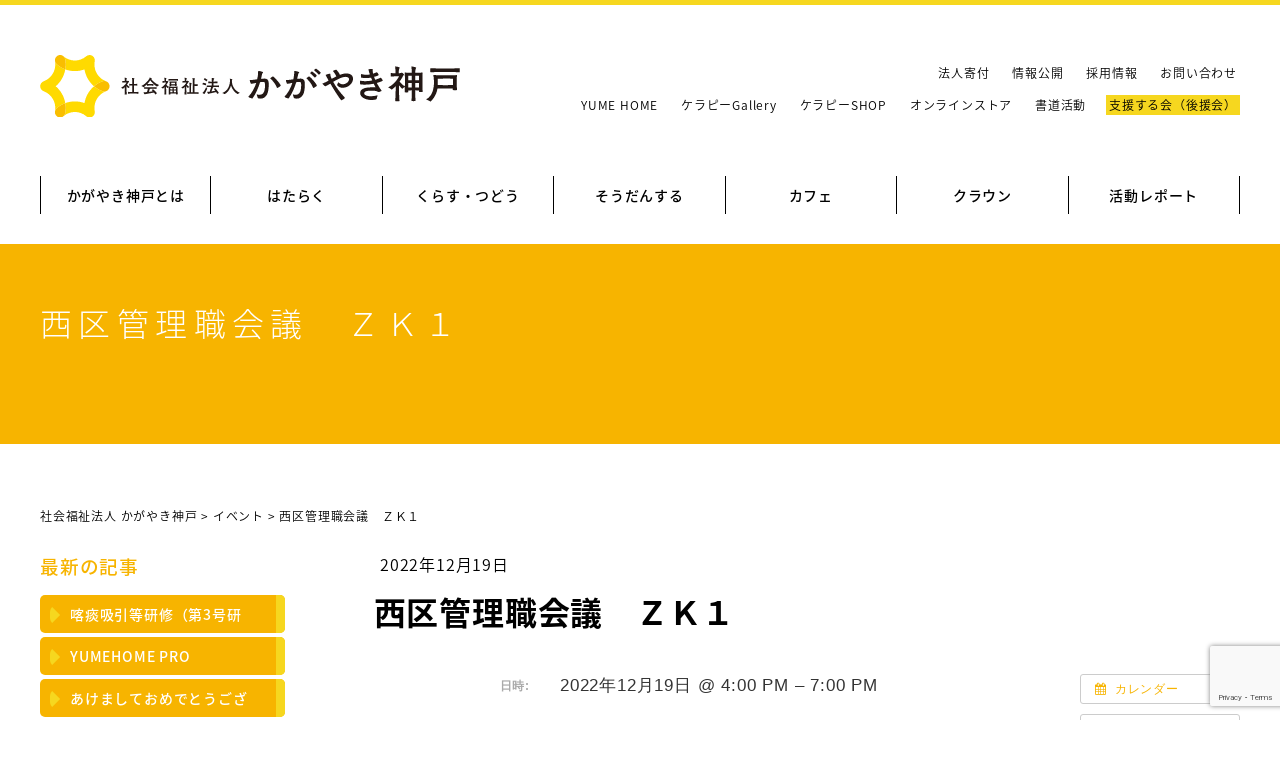

--- FILE ---
content_type: text/html; charset=UTF-8
request_url: https://kagayaki-kobe.jp/%E3%82%A4%E3%83%99%E3%83%B3%E3%83%88/4795/
body_size: 43864
content:
<!DOCTYPE html>
<html lang="ja" prefix="og: http://ogp.me/ns#" itemscope itemtype="http://schema.org/WebPage">
<head>
<meta charset="UTF-8">
<meta name="viewport" content="width=device-width,initial-scale=1">
<meta name="robots" content="noindex">
<title>
西区管理職会議　ＺＫ１ ｜ 社会福祉法人 かがやき神戸</title>
<link rel="shortcut icon" href="https://kagayaki-kobe.jp/wp/wp-content/themes/kk/favicon.ico">
<link href="https://kagayaki-kobe.jp/wp/wp-content/themes/kk/style.css?ver=1768400180" rel="stylesheet">
<link href="https://kagayaki-kobe.jp/wp/wp-content/themes/kk/adjust.css?ver=1768400180" rel="stylesheet">
<link href="https://cdnjs.cloudflare.com/ajax/libs/drawer/3.2.2/css/drawer.min.css" rel="stylesheet">
<meta name='robots' content='max-image-preview:large' />
<link rel='dns-prefetch' href='//ajax.googleapis.com' />
<link rel='dns-prefetch' href='//static.addtoany.com' />
<link rel='dns-prefetch' href='//stats.wp.com' />
<link rel='preconnect' href='//i0.wp.com' />
<link rel='preconnect' href='//c0.wp.com' />
<link rel="alternate" type="application/rss+xml" title="社会福祉法人 かがやき神戸 &raquo; 西区管理職会議　ＺＫ１ のコメントのフィード" href="https://kagayaki-kobe.jp/イベント/4795/feed/" />
<link rel="alternate" title="oEmbed (JSON)" type="application/json+oembed" href="https://kagayaki-kobe.jp/wp-json/oembed/1.0/embed?url=https%3A%2F%2Fkagayaki-kobe.jp%2F%E3%82%A4%E3%83%99%E3%83%B3%E3%83%88%2F4795%2F" />
<link rel="alternate" title="oEmbed (XML)" type="text/xml+oembed" href="https://kagayaki-kobe.jp/wp-json/oembed/1.0/embed?url=https%3A%2F%2Fkagayaki-kobe.jp%2F%E3%82%A4%E3%83%99%E3%83%B3%E3%83%88%2F4795%2F&#038;format=xml" />
<style id='wp-img-auto-sizes-contain-inline-css' type='text/css'>
img:is([sizes=auto i],[sizes^="auto," i]){contain-intrinsic-size:3000px 1500px}
/*# sourceURL=wp-img-auto-sizes-contain-inline-css */
</style>
<link rel='stylesheet' id='ai1ec_style-css' href='//kagayaki-kobe.jp/wp/wp-content/plugins/all-in-one-event-calendar/public/themes-ai1ec/vortex/css/ai1ec_parsed_css.css?ver=3.0.0' type='text/css' media='all' />
<link rel='stylesheet' id='wp-block-library-css' href='https://c0.wp.com/c/6.9/wp-includes/css/dist/block-library/style.min.css' type='text/css' media='all' />
<style id='global-styles-inline-css' type='text/css'>
:root{--wp--preset--aspect-ratio--square: 1;--wp--preset--aspect-ratio--4-3: 4/3;--wp--preset--aspect-ratio--3-4: 3/4;--wp--preset--aspect-ratio--3-2: 3/2;--wp--preset--aspect-ratio--2-3: 2/3;--wp--preset--aspect-ratio--16-9: 16/9;--wp--preset--aspect-ratio--9-16: 9/16;--wp--preset--color--black: #000000;--wp--preset--color--cyan-bluish-gray: #abb8c3;--wp--preset--color--white: #ffffff;--wp--preset--color--pale-pink: #f78da7;--wp--preset--color--vivid-red: #cf2e2e;--wp--preset--color--luminous-vivid-orange: #ff6900;--wp--preset--color--luminous-vivid-amber: #fcb900;--wp--preset--color--light-green-cyan: #7bdcb5;--wp--preset--color--vivid-green-cyan: #00d084;--wp--preset--color--pale-cyan-blue: #8ed1fc;--wp--preset--color--vivid-cyan-blue: #0693e3;--wp--preset--color--vivid-purple: #9b51e0;--wp--preset--gradient--vivid-cyan-blue-to-vivid-purple: linear-gradient(135deg,rgb(6,147,227) 0%,rgb(155,81,224) 100%);--wp--preset--gradient--light-green-cyan-to-vivid-green-cyan: linear-gradient(135deg,rgb(122,220,180) 0%,rgb(0,208,130) 100%);--wp--preset--gradient--luminous-vivid-amber-to-luminous-vivid-orange: linear-gradient(135deg,rgb(252,185,0) 0%,rgb(255,105,0) 100%);--wp--preset--gradient--luminous-vivid-orange-to-vivid-red: linear-gradient(135deg,rgb(255,105,0) 0%,rgb(207,46,46) 100%);--wp--preset--gradient--very-light-gray-to-cyan-bluish-gray: linear-gradient(135deg,rgb(238,238,238) 0%,rgb(169,184,195) 100%);--wp--preset--gradient--cool-to-warm-spectrum: linear-gradient(135deg,rgb(74,234,220) 0%,rgb(151,120,209) 20%,rgb(207,42,186) 40%,rgb(238,44,130) 60%,rgb(251,105,98) 80%,rgb(254,248,76) 100%);--wp--preset--gradient--blush-light-purple: linear-gradient(135deg,rgb(255,206,236) 0%,rgb(152,150,240) 100%);--wp--preset--gradient--blush-bordeaux: linear-gradient(135deg,rgb(254,205,165) 0%,rgb(254,45,45) 50%,rgb(107,0,62) 100%);--wp--preset--gradient--luminous-dusk: linear-gradient(135deg,rgb(255,203,112) 0%,rgb(199,81,192) 50%,rgb(65,88,208) 100%);--wp--preset--gradient--pale-ocean: linear-gradient(135deg,rgb(255,245,203) 0%,rgb(182,227,212) 50%,rgb(51,167,181) 100%);--wp--preset--gradient--electric-grass: linear-gradient(135deg,rgb(202,248,128) 0%,rgb(113,206,126) 100%);--wp--preset--gradient--midnight: linear-gradient(135deg,rgb(2,3,129) 0%,rgb(40,116,252) 100%);--wp--preset--font-size--small: 13px;--wp--preset--font-size--medium: 20px;--wp--preset--font-size--large: 36px;--wp--preset--font-size--x-large: 42px;--wp--preset--spacing--20: 0.44rem;--wp--preset--spacing--30: 0.67rem;--wp--preset--spacing--40: 1rem;--wp--preset--spacing--50: 1.5rem;--wp--preset--spacing--60: 2.25rem;--wp--preset--spacing--70: 3.38rem;--wp--preset--spacing--80: 5.06rem;--wp--preset--shadow--natural: 6px 6px 9px rgba(0, 0, 0, 0.2);--wp--preset--shadow--deep: 12px 12px 50px rgba(0, 0, 0, 0.4);--wp--preset--shadow--sharp: 6px 6px 0px rgba(0, 0, 0, 0.2);--wp--preset--shadow--outlined: 6px 6px 0px -3px rgb(255, 255, 255), 6px 6px rgb(0, 0, 0);--wp--preset--shadow--crisp: 6px 6px 0px rgb(0, 0, 0);}:where(.is-layout-flex){gap: 0.5em;}:where(.is-layout-grid){gap: 0.5em;}body .is-layout-flex{display: flex;}.is-layout-flex{flex-wrap: wrap;align-items: center;}.is-layout-flex > :is(*, div){margin: 0;}body .is-layout-grid{display: grid;}.is-layout-grid > :is(*, div){margin: 0;}:where(.wp-block-columns.is-layout-flex){gap: 2em;}:where(.wp-block-columns.is-layout-grid){gap: 2em;}:where(.wp-block-post-template.is-layout-flex){gap: 1.25em;}:where(.wp-block-post-template.is-layout-grid){gap: 1.25em;}.has-black-color{color: var(--wp--preset--color--black) !important;}.has-cyan-bluish-gray-color{color: var(--wp--preset--color--cyan-bluish-gray) !important;}.has-white-color{color: var(--wp--preset--color--white) !important;}.has-pale-pink-color{color: var(--wp--preset--color--pale-pink) !important;}.has-vivid-red-color{color: var(--wp--preset--color--vivid-red) !important;}.has-luminous-vivid-orange-color{color: var(--wp--preset--color--luminous-vivid-orange) !important;}.has-luminous-vivid-amber-color{color: var(--wp--preset--color--luminous-vivid-amber) !important;}.has-light-green-cyan-color{color: var(--wp--preset--color--light-green-cyan) !important;}.has-vivid-green-cyan-color{color: var(--wp--preset--color--vivid-green-cyan) !important;}.has-pale-cyan-blue-color{color: var(--wp--preset--color--pale-cyan-blue) !important;}.has-vivid-cyan-blue-color{color: var(--wp--preset--color--vivid-cyan-blue) !important;}.has-vivid-purple-color{color: var(--wp--preset--color--vivid-purple) !important;}.has-black-background-color{background-color: var(--wp--preset--color--black) !important;}.has-cyan-bluish-gray-background-color{background-color: var(--wp--preset--color--cyan-bluish-gray) !important;}.has-white-background-color{background-color: var(--wp--preset--color--white) !important;}.has-pale-pink-background-color{background-color: var(--wp--preset--color--pale-pink) !important;}.has-vivid-red-background-color{background-color: var(--wp--preset--color--vivid-red) !important;}.has-luminous-vivid-orange-background-color{background-color: var(--wp--preset--color--luminous-vivid-orange) !important;}.has-luminous-vivid-amber-background-color{background-color: var(--wp--preset--color--luminous-vivid-amber) !important;}.has-light-green-cyan-background-color{background-color: var(--wp--preset--color--light-green-cyan) !important;}.has-vivid-green-cyan-background-color{background-color: var(--wp--preset--color--vivid-green-cyan) !important;}.has-pale-cyan-blue-background-color{background-color: var(--wp--preset--color--pale-cyan-blue) !important;}.has-vivid-cyan-blue-background-color{background-color: var(--wp--preset--color--vivid-cyan-blue) !important;}.has-vivid-purple-background-color{background-color: var(--wp--preset--color--vivid-purple) !important;}.has-black-border-color{border-color: var(--wp--preset--color--black) !important;}.has-cyan-bluish-gray-border-color{border-color: var(--wp--preset--color--cyan-bluish-gray) !important;}.has-white-border-color{border-color: var(--wp--preset--color--white) !important;}.has-pale-pink-border-color{border-color: var(--wp--preset--color--pale-pink) !important;}.has-vivid-red-border-color{border-color: var(--wp--preset--color--vivid-red) !important;}.has-luminous-vivid-orange-border-color{border-color: var(--wp--preset--color--luminous-vivid-orange) !important;}.has-luminous-vivid-amber-border-color{border-color: var(--wp--preset--color--luminous-vivid-amber) !important;}.has-light-green-cyan-border-color{border-color: var(--wp--preset--color--light-green-cyan) !important;}.has-vivid-green-cyan-border-color{border-color: var(--wp--preset--color--vivid-green-cyan) !important;}.has-pale-cyan-blue-border-color{border-color: var(--wp--preset--color--pale-cyan-blue) !important;}.has-vivid-cyan-blue-border-color{border-color: var(--wp--preset--color--vivid-cyan-blue) !important;}.has-vivid-purple-border-color{border-color: var(--wp--preset--color--vivid-purple) !important;}.has-vivid-cyan-blue-to-vivid-purple-gradient-background{background: var(--wp--preset--gradient--vivid-cyan-blue-to-vivid-purple) !important;}.has-light-green-cyan-to-vivid-green-cyan-gradient-background{background: var(--wp--preset--gradient--light-green-cyan-to-vivid-green-cyan) !important;}.has-luminous-vivid-amber-to-luminous-vivid-orange-gradient-background{background: var(--wp--preset--gradient--luminous-vivid-amber-to-luminous-vivid-orange) !important;}.has-luminous-vivid-orange-to-vivid-red-gradient-background{background: var(--wp--preset--gradient--luminous-vivid-orange-to-vivid-red) !important;}.has-very-light-gray-to-cyan-bluish-gray-gradient-background{background: var(--wp--preset--gradient--very-light-gray-to-cyan-bluish-gray) !important;}.has-cool-to-warm-spectrum-gradient-background{background: var(--wp--preset--gradient--cool-to-warm-spectrum) !important;}.has-blush-light-purple-gradient-background{background: var(--wp--preset--gradient--blush-light-purple) !important;}.has-blush-bordeaux-gradient-background{background: var(--wp--preset--gradient--blush-bordeaux) !important;}.has-luminous-dusk-gradient-background{background: var(--wp--preset--gradient--luminous-dusk) !important;}.has-pale-ocean-gradient-background{background: var(--wp--preset--gradient--pale-ocean) !important;}.has-electric-grass-gradient-background{background: var(--wp--preset--gradient--electric-grass) !important;}.has-midnight-gradient-background{background: var(--wp--preset--gradient--midnight) !important;}.has-small-font-size{font-size: var(--wp--preset--font-size--small) !important;}.has-medium-font-size{font-size: var(--wp--preset--font-size--medium) !important;}.has-large-font-size{font-size: var(--wp--preset--font-size--large) !important;}.has-x-large-font-size{font-size: var(--wp--preset--font-size--x-large) !important;}
/*# sourceURL=global-styles-inline-css */
</style>

<style id='classic-theme-styles-inline-css' type='text/css'>
/*! This file is auto-generated */
.wp-block-button__link{color:#fff;background-color:#32373c;border-radius:9999px;box-shadow:none;text-decoration:none;padding:calc(.667em + 2px) calc(1.333em + 2px);font-size:1.125em}.wp-block-file__button{background:#32373c;color:#fff;text-decoration:none}
/*# sourceURL=/wp-includes/css/classic-themes.min.css */
</style>
<link rel='stylesheet' id='contact-form-7-css' href='https://kagayaki-kobe.jp/wp/wp-content/plugins/contact-form-7/includes/css/styles.css?ver=6.1.4' type='text/css' media='all' />
<link rel='stylesheet' id='wp-pagenavi-css' href='https://kagayaki-kobe.jp/wp/wp-content/plugins/wp-pagenavi/pagenavi-css.css?ver=2.70' type='text/css' media='all' />
<link rel='stylesheet' id='addtoany-css' href='https://kagayaki-kobe.jp/wp/wp-content/plugins/add-to-any/addtoany.min.css?ver=1.16' type='text/css' media='all' />
<script type="text/javascript" src="https://ajax.googleapis.com/ajax/libs/jquery/1.11.3/jquery.min.js?ver=1.11.3" id="jquery-js"></script>
<script type="text/javascript" src="https://kagayaki-kobe.jp/wp/?ai1ec_render_js=event.js&amp;is_backend=false&amp;ver=3.0.0" id="ai1ec_requirejs-js"></script>
<script type="text/javascript" id="addtoany-core-js-before">
/* <![CDATA[ */
window.a2a_config=window.a2a_config||{};a2a_config.callbacks=[];a2a_config.overlays=[];a2a_config.templates={};a2a_localize = {
	Share: "共有",
	Save: "ブックマーク",
	Subscribe: "購読",
	Email: "メール",
	Bookmark: "ブックマーク",
	ShowAll: "すべて表示する",
	ShowLess: "小さく表示する",
	FindServices: "サービスを探す",
	FindAnyServiceToAddTo: "追加するサービスを今すぐ探す",
	PoweredBy: "Powered by",
	ShareViaEmail: "メールでシェアする",
	SubscribeViaEmail: "メールで購読する",
	BookmarkInYourBrowser: "ブラウザにブックマーク",
	BookmarkInstructions: "このページをブックマークするには、 Ctrl+D または \u2318+D を押下。",
	AddToYourFavorites: "お気に入りに追加",
	SendFromWebOrProgram: "任意のメールアドレスまたはメールプログラムから送信",
	EmailProgram: "メールプログラム",
	More: "詳細&#8230;",
	ThanksForSharing: "共有ありがとうございます !",
	ThanksForFollowing: "フォローありがとうございます !"
};


//# sourceURL=addtoany-core-js-before
/* ]]> */
</script>
<script type="text/javascript" defer src="https://static.addtoany.com/menu/page.js" id="addtoany-core-js"></script>
<script type="text/javascript" defer src="https://kagayaki-kobe.jp/wp/wp-content/plugins/add-to-any/addtoany.min.js?ver=1.1" id="addtoany-jquery-js"></script>
<link rel="https://api.w.org/" href="https://kagayaki-kobe.jp/wp-json/" /><meta property="og:url" content="https://kagayaki-kobe.jp/%E3%82%A4%E3%83%99%E3%83%B3%E3%83%88/4795/" />
<meta property="og:title" content="西区管理職会議　ＺＫ１ (2022-12-19)" />
<meta property="og:type" content="article" />
<meta property="og:description" content="" />
<meta property="og:image" content="" />
<meta name="twitter:card" content="summary" />
<meta name="twitter:title" content="西区管理職会議　ＺＫ１ (2022-12-19)" />
<meta name="twitter:description" content="データなし" />
<meta name="twitter:image" content="" />
	<style>img#wpstats{display:none}</style>
		<script src="https://ajaxzip3.github.io/ajaxzip3.js" charset="UTF-8"></script>
    <script type="text/javascript">
    jQuery(function($){
      $("#zip").attr('onKeyUp', 'AjaxZip3.zip2addr(this,\'\',\'address\',\'address\');');
    })</script>
<!-- Jetpack Open Graph Tags -->
<meta property="og:type" content="article" />
<meta property="og:title" content="西区管理職会議　ＺＫ１" />
<meta property="og:url" content="https://kagayaki-kobe.jp/イベント/4795/" />
<meta property="og:description" content="詳しくは投稿をご覧ください。" />
<meta property="article:published_time" content="2022-12-19T00:53:49+00:00" />
<meta property="article:modified_time" content="2022-12-19T00:53:49+00:00" />
<meta property="og:site_name" content="社会福祉法人 かがやき神戸" />
<meta property="og:image" content="https://s0.wp.com/i/blank.jpg" />
<meta property="og:image:width" content="200" />
<meta property="og:image:height" content="200" />
<meta property="og:image:alt" content="" />
<meta property="og:locale" content="ja_JP" />
<meta name="twitter:text:title" content="西区管理職会議　ＺＫ１" />
<meta name="twitter:card" content="summary" />
<meta name="twitter:description" content="詳しくは投稿をご覧ください。" />

<!-- End Jetpack Open Graph Tags -->
<script src="https://cdnjs.cloudflare.com/ajax/libs/iScroll/5.2.0/iscroll.min.js"></script>
<script src="https://cdnjs.cloudflare.com/ajax/libs/drawer/3.2.2/js/drawer.min.js"></script>
<script src="https://kagayaki-kobe.jp/wp/wp-content/themes/kk/js/script.js?ver=1768400180"></script>
<!--[if lt IE 9]>
<script src="http://css3-mediaqueries-js.googlecode.com/svn/trunk/css3-mediaqueries.js"></script>
<![endif]-->
<!-- Global site tag (gtag.js) - Google Analytics -->
<script async src="https://www.googletagmanager.com/gtag/js?id=UA-149581537-1"></script>
<script>
	window.dataLayer = window.dataLayer || [];
	function gtag(){dataLayer.push(arguments);}
	gtag('js', new Date());

	gtag('config', 'UA-149581537-1');
</script>
</head>

<body id="%e8%a5%bf%e5%8c%ba%e7%ae%a1%e7%90%86%e8%81%b7%e4%bc%9a%e8%ad%b0%e3%80%80%ef%bd%9a%ef%bd%8b%ef%bc%91-13" class="wp-singular ai1ec_event-template-default single single-ai1ec_event postid-4795 wp-theme-kk drawer drawer--right">

<div class="sp_wrap">


<header role="banner">
	<div class="header" class="clearfix">
		<button type="button" class="drawer-toggle drawer-hamburger">
			<span class="sr-only">toggle navigation</span>
			<span class="drawer-hamburger-icon"></span>
		</button>
		<nav class="drawer-nav" role="navigation">
			<ul class="drawer-menu">
								<li><a href="https://kagayaki-kobe.jp/about">かがやき神戸とは</a></li>
				<li><span>はたらく</span>
					<ul>
						<li><a href="https://kagayaki-kobe.jp/nadeshiko-no-sato">なでしこの里</a></li>
						<li><a href="https://kagayaki-kobe.jp/mini-nadeshiko">ミニなでしこ</a></li>
						<li><a href="https://kagayaki-kobe.jp/dandan">だんだん</a></li>
						<li><a href="https://kagayaki-kobe.jp/greet">ぐりぃと</a></li>
						<li><a href="https://kagayaki-kobe.jp/tsukushinbo">つくしんぼ</a></li>
						<li><a href="https://kagayaki-kobe.jp/nanairo">なないろ</a></li>
						<li><a href="https://kagayaki-kobe.jp/akuru">あくる</a></li>
					</ul>
				</li>
				<li><span>くらす・つどう</span>
					<ul>
						<li><a href="https://kagayaki-kobe.jp/tomarigi">とまり木</a></li>
						<li><a href="https://kagayaki-kobe.jp/moritomo-ryo">森友寮</a></li>
						<li><a href="https://kagayaki-kobe.jp/nobinobi-home">のびのびホーム</a></li>
						<li><a href="https://kagayaki-kobe.jp/niji-no-sato">地域活動支援センター 虹の里</a></li>
						<li><a href="https://kagayaki-kobe.jp/hidamari">地域活動支援センター ひだまり</a></li>
					</ul>
				</li>
				<li><span>そうだんする</span>
					<ul>
						<li><a href="https://kagayaki-kobe.jp/nishi-support">にしこうべ障害者相談支援センター</a></li>
						<li><a href="https://kagayaki-kobe.jp/tanigami-support">たにがみ障害者相談支援センター</a></li>
						<li><a href="https://kagayaki-kobe.jp/dd-hokubu">発達障害者北部相談窓口</a></li>
					</ul>
				</li>
				<li class="r"><span>カフェ</span>
					<ul>
						<li><a href="https://kagayaki-kobe.jp/rico">Rico</a></li>
						<!--<li><a href="https://kagayaki-kobe.jp/clover">くろーばぁ</a></li>-->
					</ul>
				</li>
				<li class="r"><span>クラウン</span>
					<ul>
						<li><a href="https://kagayaki-kobe.jp/doyoten/">メンバー紹介</a></li>
						<li><a href="https://kagayaki-kobe.jp/category/reports/crown_report/">クラウンレポート</a></li>
						<li><a href="https://kagayaki-kobe.jp/crown">クラウンとは？</a></li>
					</ul>
				</li>
				<li class="r"><span>活動レポート</span>
					<ul>
						<li><a href="https://kagayaki-kobe.jp/category/hq/">本部からのお知らせ</a></li>
						<li><a href="https://kagayaki-kobe.jp/category/reports/">イベント＆レポート</a></li>
					</ul>
				</li>				<li><a href="https://kagayaki-kobe.jp/yumehome/">YUME HOME</a></li>
				<li><a href="https://kagayaki-kobe.jp/carapy/" target="_blank">ケラピーGallery</a></li>
				<li><a href="https://suzuri.jp/kagayakikobe" target="_blank">ケラピーSHOP</a></li>
				<li><a href="https://www.tomoichiba.jp/s_hyougo1_index.html" target="_blank">オンラインストア</a></li>
				<li><a href="https://kagayakishodou.jimdofree.com/" target="_blank">書道活動</a></li>
				<li><a href="https://kagayaki-kobe.jp/about#box05">情報公開</a></li>
				<li><a href="https://kagayaki-kobe.jp/donation">法人寄付</a></li>
				<li><a href="https://kagayaki-kobe.jp/support">支援する会（後援会）</a></li>
				<li><a href="https://kagayaki-kobe.jp/recruit">採用情報</a></li>
				<li><a href="https://kagayaki-kobe.jp/contact">お問い合わせ</a></li>
			</ul>
		</nav>
		<h1><a href="https://kagayaki-kobe.jp"><img src="https://kagayaki-kobe.jp/wp/wp-content/themes/kk/images/common/logo.svg" alt="社会福祉法人 かがやき神戸"></a></h1>
		<nav class="subNav">
			<ul>
				<li><a href="https://kagayaki-kobe.jp/donation">法人寄付</a></li>
				<li><a href="https://kagayaki-kobe.jp/about#box05">情報公開</a></li>
				<li><a href="https://kagayaki-kobe.jp/recruit">採用情報</a></li>
				<li><a href="https://kagayaki-kobe.jp/contact">お問い合わせ</a></li>
			</ul>
			<ul>
				<li><a href="https://kagayaki-kobe.jp/yumehome/">YUME HOME</a></li>
				<li><a href="https://kagayaki-kobe.jp/carapy/" target="_blank">ケラピーGallery</a></li>
				<li><a href="https://suzuri.jp/kagayakikobe" target="_blank">ケラピーSHOP</a></li>
				<li><a href="https://www.tomoichiba.jp/s_hyougo1_index.html" target="_blank">オンラインストア</a></li>
				<li><a href="https://kagayakishodou.jimdofree.com/" target="_blank">書道活動</a></li>
				<li class="support"><a href="https://kagayaki-kobe.jp/support">支援する会（後援会）</a></li>
			</ul>
		</nav>
		<nav class="gNav">
			<ul class="fade">
								<li><a href="https://kagayaki-kobe.jp/about">かがやき神戸とは</a></li>
				<li><span>はたらく</span>
					<ul>
						<li><a href="https://kagayaki-kobe.jp/nadeshiko-no-sato">なでしこの里</a></li>
						<li><a href="https://kagayaki-kobe.jp/mini-nadeshiko">ミニなでしこ</a></li>
						<li><a href="https://kagayaki-kobe.jp/dandan">だんだん</a></li>
						<li><a href="https://kagayaki-kobe.jp/greet">ぐりぃと</a></li>
						<li><a href="https://kagayaki-kobe.jp/tsukushinbo">つくしんぼ</a></li>
						<li><a href="https://kagayaki-kobe.jp/nanairo">なないろ</a></li>
						<li><a href="https://kagayaki-kobe.jp/akuru">あくる</a></li>
					</ul>
				</li>
				<li><span>くらす・つどう</span>
					<ul>
						<li><a href="https://kagayaki-kobe.jp/tomarigi">とまり木</a></li>
						<li><a href="https://kagayaki-kobe.jp/moritomo-ryo">森友寮</a></li>
						<li><a href="https://kagayaki-kobe.jp/nobinobi-home">のびのびホーム</a></li>
						<li><a href="https://kagayaki-kobe.jp/niji-no-sato">地域活動支援センター 虹の里</a></li>
						<li><a href="https://kagayaki-kobe.jp/hidamari">地域活動支援センター ひだまり</a></li>
					</ul>
				</li>
				<li><span>そうだんする</span>
					<ul>
						<li><a href="https://kagayaki-kobe.jp/nishi-support">にしこうべ障害者相談支援センター</a></li>
						<li><a href="https://kagayaki-kobe.jp/tanigami-support">たにがみ障害者相談支援センター</a></li>
						<li><a href="https://kagayaki-kobe.jp/dd-hokubu">発達障害者北部相談窓口</a></li>
					</ul>
				</li>
				<li class="r"><span>カフェ</span>
					<ul>
						<li><a href="https://kagayaki-kobe.jp/rico">Rico</a></li>
						<!--<li><a href="https://kagayaki-kobe.jp/clover">くろーばぁ</a></li>-->
					</ul>
				</li>
				<li class="r"><span>クラウン</span>
					<ul>
						<li><a href="https://kagayaki-kobe.jp/doyoten/">メンバー紹介</a></li>
						<li><a href="https://kagayaki-kobe.jp/category/reports/crown_report/">クラウンレポート</a></li>
						<li><a href="https://kagayaki-kobe.jp/crown">クラウンとは？</a></li>
					</ul>
				</li>
				<li class="r"><span>活動レポート</span>
					<ul>
						<li><a href="https://kagayaki-kobe.jp/category/hq/">本部からのお知らせ</a></li>
						<li><a href="https://kagayaki-kobe.jp/category/reports/">イベント＆レポート</a></li>
					</ul>
				</li>			</ul>
		</nav>
	</div>
</header>


	<article>

					<div class="main_tit">
									<h1>西区管理職会議　ＺＫ１</h1>
							</h1>
		</div>
			
			<div class="breadcrumbs" typeof="BreadcrumbList" vocab="https://schema.org/">
		<span property="itemListElement" typeof="ListItem"><a property="item" typeof="WebPage" title="社会福祉法人 かがやき神戸へ移動する" href="https://kagayaki-kobe.jp" class="home" ><span property="name">社会福祉法人 かがやき神戸</span></a><meta property="position" content="1"></span> &gt; <span property="itemListElement" typeof="ListItem"><a property="item" typeof="WebPage" title="イベントへ移動する" href="https://kagayaki-kobe.jp/イベント/" class="archive post-ai1ec_event-archive" ><span property="name">イベント</span></a><meta property="position" content="2"></span> &gt; <span property="itemListElement" typeof="ListItem"><span property="name" class="post post-ai1ec_event current-item">西区管理職会議　ＺＫ１</span><meta property="url" content="https://kagayaki-kobe.jp/イベント/4795/"><meta property="position" content="3"></span>		</div>
		
			<div class="wrapper">

									<aside>
		<div class="sidebar">
						<h3 class="blog_nav">最新の記事</h3>
			<ul class="blog_nav">
									<li><a href="https://kagayaki-kobe.jp/2025/06/07/267/">喀痰吸引等研修（第3号研</a></li>
									<li><a href="https://kagayaki-kobe.jp/2026/01/07/13555/">YUMEHOME PRO</a></li>
									<li><a href="https://kagayaki-kobe.jp/2026/01/01/13536/">あけましておめでとうござ</a></li>
									<li><a href="https://kagayaki-kobe.jp/2025/12/17/13504/"></a></li>
									<li><a href="https://kagayaki-kobe.jp/2025/12/05/9268/">🐬秋の日帰り旅行🍁</a></li>
						</ul>

			<h3 class="blog_nav">カテゴリ</h3>
			<ul class="blog_nav">
				<li class="cat-item cat-item-3"><a href="https://kagayaki-kobe.jp/category/reports/">イベント＆レポート</a>
<ul class='children'>
	<li class="cat-item cat-item-22"><a href="https://kagayaki-kobe.jp/category/reports/crown_report/">クラウンレポート</a>
</li>
	<li class="cat-item cat-item-6"><a href="https://kagayaki-kobe.jp/category/reports/report/">レポート</a>
</li>
	<li class="cat-item cat-item-5"><a href="https://kagayaki-kobe.jp/category/reports/release/">開催お知らせ</a>
</li>
</ul>
</li>
	<li class="cat-item cat-item-2"><a href="https://kagayaki-kobe.jp/category/hq/">本部からのお知らせ</a>
<ul class='children'>
	<li class="cat-item cat-item-4"><a href="https://kagayaki-kobe.jp/category/hq/recruit/">採用情報</a>
</li>
</ul>
</li>
			</ul>

		
		</div>
	</aside>								<section>
					<div class="main">



	
	<div class="single_post">

		<div class="post_meta">2022年12月19日 </div>

		<h1>西区管理職会議　ＺＫ１</h1>

		
		<div class="post">
			<div class="timely ai1ec-single-event
	ai1ec-event-id-4795
	ai1ec-event-instance-id-4658
		">

<a id="ai1ec-event"></a>

<div class="ai1ec-actions">
	<div class="ai1ec-btn-group-vertical ai1ec-clearfix">
		<a class="ai1ec-calendar-link ai1ec-btn ai1ec-btn-default ai1ec-btn-sm
        ai1ec-tooltip-trigger "
    href="https://kagayaki-kobe.jp/calendar-2/"
    
    data-placement="left"
    title="すべてのイベントを表示">
    <i class="ai1ec-fa ai1ec-fa-calendar ai1ec-fa-fw"></i>
    <span class="ai1ec-hidden-xs">カレンダー</span>
</a>
	</div>

	<div class="ai1ec-btn-group-vertical ai1ec-clearfix">
							<div class="ai1ec-subscribe-dropdown ai1ec-dropdown ai1ec-btn
	ai1ec-btn-default ai1ec-btn-sm">
	<span role="button" class="ai1ec-dropdown-toggle ai1ec-subscribe"
			data-toggle="ai1ec-dropdown">
		<i class="ai1ec-fa ai1ec-icon-rss ai1ec-fa-lg ai1ec-fa-fw"></i>
		<span class="ai1ec-hidden-xs">
							カレンダーに追加
						<span class="ai1ec-caret"></span>
		</span>
	</span>
			<ul class="ai1ec-dropdown-menu ai1ec-pull-right" role="menu">
		<li>
			<a class="ai1ec-tooltip-trigger ai1ec-tooltip-auto" target="_blank"
				data-placement="left" title="この URL を自分の Timely カレンダー用にコピーするか、クリックしてリッチテキストカレンダーに追加してください"
				href="http&#x3A;&#x2F;&#x2F;kagayaki-kobe.jp&#x2F;&#x3F;plugin&#x3D;all-in-one-event-calendar&amp;controller&#x3D;ai1ec_exporter_controller&amp;action&#x3D;export_events&amp;ai1ec_post_ids&#x3D;4795">
				<i class="ai1ec-fa ai1ec-fa-lg ai1ec-fa-fw ai1ec-icon-timely"></i>
				Timely カレンダーに追加
			</a>
		</li>
		<li>
			<a class="ai1ec-tooltip-trigger ai1ec-tooltip-auto" target="_blank"
			  data-placement="left" title="Google カレンダーでこのカレンダーを購読"
			  href="https://www.google.com/calendar/render?cid=http&#x25;3A&#x25;2F&#x25;2Fkagayaki-kobe.jp&#x25;2F&#x25;3Fplugin&#x25;3Dall-in-one-event-calendar&#x25;26controller&#x25;3Dai1ec_exporter_controller&#x25;26action&#x25;3Dexport_events&#x25;26ai1ec_post_ids&#x25;3D4795&#x25;26no_html&#x25;3Dtrue&#x25;26&#x25;26">
				<i class="ai1ec-fa ai1ec-icon-google ai1ec-fa-lg ai1ec-fa-fw"></i>
				Google に追加
			</a>
		</li>
		<li>
			<a class="ai1ec-tooltip-trigger ai1ec-tooltip-auto" target="_blank"
			  data-placement="left" title="MS Outlook でこのカレンダーを購読"
			  href="webcal&#x3A;&#x2F;&#x2F;kagayaki-kobe.jp&#x2F;&#x3F;plugin&#x3D;all-in-one-event-calendar&amp;controller&#x3D;ai1ec_exporter_controller&amp;action&#x3D;export_events&amp;ai1ec_post_ids&#x3D;4795&amp;no_html&#x3D;true">
				<i class="ai1ec-fa ai1ec-icon-windows ai1ec-fa-lg ai1ec-fa-fw"></i>
				Outlook に追加
			</a>
		</li>
		<li>
			<a class="ai1ec-tooltip-trigger ai1ec-tooltip-auto" target="_blank"
			  data-placement="left" title="Apple Calendar / iCal でこのカレンダーを購読"
			  href="webcal&#x3A;&#x2F;&#x2F;kagayaki-kobe.jp&#x2F;&#x3F;plugin&#x3D;all-in-one-event-calendar&amp;controller&#x3D;ai1ec_exporter_controller&amp;action&#x3D;export_events&amp;ai1ec_post_ids&#x3D;4795&amp;no_html&#x3D;true">
				<i class="ai1ec-fa ai1ec-icon-apple ai1ec-fa-lg ai1ec-fa-fw"></i>
				Apple カレンダーに追加
			</a>
		</li>
		<li>
						<a class="ai1ec-tooltip-trigger ai1ec-tooltip-auto"
			  data-placement="left" title="このカレンダーを別のプレーンテキストカレンダーで購読"
			  href="http&#x3A;&#x2F;&#x2F;kagayaki-kobe.jp&#x2F;&#x3F;plugin&#x3D;all-in-one-event-calendar&amp;controller&#x3D;ai1ec_exporter_controller&amp;action&#x3D;export_events&amp;ai1ec_post_ids&#x3D;4795&amp;no_html&#x3D;true">
				<i class="ai1ec-fa ai1ec-icon-calendar ai1ec-fa-fw"></i>
				他のカレンダーに追加
			</a>
		</li>
		<li>
			<a class="ai1ec-tooltip-trigger ai1ec-tooltip-auto"
			  data-placement="left" title=""
			  href="http&#x3A;&#x2F;&#x2F;kagayaki-kobe.jp&#x2F;&#x3F;plugin&#x3D;all-in-one-event-calendar&amp;controller&#x3D;ai1ec_exporter_controller&amp;action&#x3D;export_events&amp;ai1ec_post_ids&#x3D;4795&xml=true">
				<i class="ai1ec-fa ai1ec-fa-file-text ai1ec-fa-lg ai1ec-fa-fw"></i>
				XML ファイルとしてエクスポート
			</a>
		</li>
	</ul>
</div>

			</div>

	</div>

			<div class="ai1ec-event-details ai1ec-clearfix">

	<div class="ai1ec-time ai1ec-row">
		<div class="ai1ec-field-label ai1ec-col-sm-3">日時:</div>
		<div class="ai1ec-field-value ai1ec-col-sm-9 dt-duration">
			2022年12月19日 @ 4:00 PM – 7:00 PM
								</div>
		<div class="ai1ec-hidden dt-start">2022-12-19T16:00:00+09:00</div>
		<div class="ai1ec-hidden dt-end">2022-12-19T19:00:00+09:00</div>
	</div>

	
	
	
	
	
	
				
				
	</div>
			
	
</div>
<div class="addtoany_share_save_container addtoany_content addtoany_content_bottom"><div class="a2a_kit a2a_kit_size_32 addtoany_list" data-a2a-url="https://kagayaki-kobe.jp/イベント/4795/" data-a2a-title="西区管理職会議　ＺＫ１"><a class="a2a_button_facebook" href="https://www.addtoany.com/add_to/facebook?linkurl=https%3A%2F%2Fkagayaki-kobe.jp%2F%E3%82%A4%E3%83%99%E3%83%B3%E3%83%88%2F4795%2F&amp;linkname=%E8%A5%BF%E5%8C%BA%E7%AE%A1%E7%90%86%E8%81%B7%E4%BC%9A%E8%AD%B0%E3%80%80%EF%BC%BA%EF%BC%AB%EF%BC%91" title="Facebook" rel="nofollow noopener" target="_blank"></a><a class="a2a_button_twitter" href="https://www.addtoany.com/add_to/twitter?linkurl=https%3A%2F%2Fkagayaki-kobe.jp%2F%E3%82%A4%E3%83%99%E3%83%B3%E3%83%88%2F4795%2F&amp;linkname=%E8%A5%BF%E5%8C%BA%E7%AE%A1%E7%90%86%E8%81%B7%E4%BC%9A%E8%AD%B0%E3%80%80%EF%BC%BA%EF%BC%AB%EF%BC%91" title="Twitter" rel="nofollow noopener" target="_blank"></a><a class="a2a_button_line" href="https://www.addtoany.com/add_to/line?linkurl=https%3A%2F%2Fkagayaki-kobe.jp%2F%E3%82%A4%E3%83%99%E3%83%B3%E3%83%88%2F4795%2F&amp;linkname=%E8%A5%BF%E5%8C%BA%E7%AE%A1%E7%90%86%E8%81%B7%E4%BC%9A%E8%AD%B0%E3%80%80%EF%BC%BA%EF%BC%AB%EF%BC%91" title="Line" rel="nofollow noopener" target="_blank"></a><a class="a2a_button_hatena" href="https://www.addtoany.com/add_to/hatena?linkurl=https%3A%2F%2Fkagayaki-kobe.jp%2F%E3%82%A4%E3%83%99%E3%83%B3%E3%83%88%2F4795%2F&amp;linkname=%E8%A5%BF%E5%8C%BA%E7%AE%A1%E7%90%86%E8%81%B7%E4%BC%9A%E8%AD%B0%E3%80%80%EF%BC%BA%EF%BC%AB%EF%BC%91" title="Hatena" rel="nofollow noopener" target="_blank"></a><a class="a2a_button_pocket" href="https://www.addtoany.com/add_to/pocket?linkurl=https%3A%2F%2Fkagayaki-kobe.jp%2F%E3%82%A4%E3%83%99%E3%83%B3%E3%83%88%2F4795%2F&amp;linkname=%E8%A5%BF%E5%8C%BA%E7%AE%A1%E7%90%86%E8%81%B7%E4%BC%9A%E8%AD%B0%E3%80%80%EF%BC%BA%EF%BC%AB%EF%BC%91" title="Pocket" rel="nofollow noopener" target="_blank"></a><a class="a2a_dd addtoany_share_save addtoany_share" href="https://www.addtoany.com/share"></a></div></div><footer class="timely ai1ec-event-footer">
	</footer>
		</div><!--.post-->

		<div class="shareBtns"><div class="a2a_kit a2a_kit_size_32 addtoany_list" data-a2a-url="https://kagayaki-kobe.jp/イベント/4795/" data-a2a-title="西区管理職会議　ＺＫ１"><a class="a2a_button_facebook" href="https://www.addtoany.com/add_to/facebook?linkurl=https%3A%2F%2Fkagayaki-kobe.jp%2F%E3%82%A4%E3%83%99%E3%83%B3%E3%83%88%2F4795%2F&amp;linkname=%E8%A5%BF%E5%8C%BA%E7%AE%A1%E7%90%86%E8%81%B7%E4%BC%9A%E8%AD%B0%E3%80%80%EF%BC%BA%EF%BC%AB%EF%BC%91" title="Facebook" rel="nofollow noopener" target="_blank"></a><a class="a2a_button_twitter" href="https://www.addtoany.com/add_to/twitter?linkurl=https%3A%2F%2Fkagayaki-kobe.jp%2F%E3%82%A4%E3%83%99%E3%83%B3%E3%83%88%2F4795%2F&amp;linkname=%E8%A5%BF%E5%8C%BA%E7%AE%A1%E7%90%86%E8%81%B7%E4%BC%9A%E8%AD%B0%E3%80%80%EF%BC%BA%EF%BC%AB%EF%BC%91" title="Twitter" rel="nofollow noopener" target="_blank"></a><a class="a2a_button_line" href="https://www.addtoany.com/add_to/line?linkurl=https%3A%2F%2Fkagayaki-kobe.jp%2F%E3%82%A4%E3%83%99%E3%83%B3%E3%83%88%2F4795%2F&amp;linkname=%E8%A5%BF%E5%8C%BA%E7%AE%A1%E7%90%86%E8%81%B7%E4%BC%9A%E8%AD%B0%E3%80%80%EF%BC%BA%EF%BC%AB%EF%BC%91" title="Line" rel="nofollow noopener" target="_blank"></a><a class="a2a_button_hatena" href="https://www.addtoany.com/add_to/hatena?linkurl=https%3A%2F%2Fkagayaki-kobe.jp%2F%E3%82%A4%E3%83%99%E3%83%B3%E3%83%88%2F4795%2F&amp;linkname=%E8%A5%BF%E5%8C%BA%E7%AE%A1%E7%90%86%E8%81%B7%E4%BC%9A%E8%AD%B0%E3%80%80%EF%BC%BA%EF%BC%AB%EF%BC%91" title="Hatena" rel="nofollow noopener" target="_blank"></a><a class="a2a_button_pocket" href="https://www.addtoany.com/add_to/pocket?linkurl=https%3A%2F%2Fkagayaki-kobe.jp%2F%E3%82%A4%E3%83%99%E3%83%B3%E3%83%88%2F4795%2F&amp;linkname=%E8%A5%BF%E5%8C%BA%E7%AE%A1%E7%90%86%E8%81%B7%E4%BC%9A%E8%AD%B0%E3%80%80%EF%BC%BA%EF%BC%AB%EF%BC%91" title="Pocket" rel="nofollow noopener" target="_blank"></a><a class="a2a_dd addtoany_share_save addtoany_share" href="https://www.addtoany.com/share"></a></div></div>

	</div>

	

			</div><!--#main-->
		</section>

	</div><!--#wrapper-->
</article>

<div class="pageTop">
	<a href="#"></a>
</div>

<footer>
	<div class="footer">
		<nav class="fNav">
			<ul>
								<li><a href="https://kagayaki-kobe.jp/about">かがやき神戸とは</a></li>
				<li><span>はたらく</span>
					<ul>
						<li><a href="https://kagayaki-kobe.jp/nadeshiko-no-sato">なでしこの里</a></li>
						<li><a href="https://kagayaki-kobe.jp/mini-nadeshiko">ミニなでしこ</a></li>
						<li><a href="https://kagayaki-kobe.jp/dandan">だんだん</a></li>
						<li><a href="https://kagayaki-kobe.jp/greet">ぐりぃと</a></li>
						<li><a href="https://kagayaki-kobe.jp/tsukushinbo">つくしんぼ</a></li>
						<li><a href="https://kagayaki-kobe.jp/nanairo">なないろ</a></li>
						<li><a href="https://kagayaki-kobe.jp/akuru">あくる</a></li>
					</ul>
				</li>
				<li><span>くらす・つどう</span>
					<ul>
						<li><a href="https://kagayaki-kobe.jp/tomarigi">とまり木</a></li>
						<li><a href="https://kagayaki-kobe.jp/moritomo-ryo">森友寮</a></li>
						<li><a href="https://kagayaki-kobe.jp/nobinobi-home">のびのびホーム</a></li>
						<li><a href="https://kagayaki-kobe.jp/niji-no-sato">地域活動支援センター 虹の里</a></li>
						<li><a href="https://kagayaki-kobe.jp/hidamari">地域活動支援センター ひだまり</a></li>
					</ul>
				</li>
				<li><span>そうだんする</span>
					<ul>
						<li><a href="https://kagayaki-kobe.jp/nishi-support">にしこうべ障害者相談支援センター</a></li>
						<li><a href="https://kagayaki-kobe.jp/tanigami-support">たにがみ障害者相談支援センター</a></li>
						<li><a href="https://kagayaki-kobe.jp/dd-hokubu">発達障害者北部相談窓口</a></li>
					</ul>
				</li>
				<li class="r"><span>カフェ</span>
					<ul>
						<li><a href="https://kagayaki-kobe.jp/rico">Rico</a></li>
						<!--<li><a href="https://kagayaki-kobe.jp/clover">くろーばぁ</a></li>-->
					</ul>
				</li>
				<li class="r"><span>クラウン</span>
					<ul>
						<li><a href="https://kagayaki-kobe.jp/doyoten/">メンバー紹介</a></li>
						<li><a href="https://kagayaki-kobe.jp/category/reports/crown_report/">クラウンレポート</a></li>
						<li><a href="https://kagayaki-kobe.jp/crown">クラウンとは？</a></li>
					</ul>
				</li>
				<li class="r"><span>活動レポート</span>
					<ul>
						<li><a href="https://kagayaki-kobe.jp/category/hq/">本部からのお知らせ</a></li>
						<li><a href="https://kagayaki-kobe.jp/category/reports/">イベント＆レポート</a></li>
					</ul>
				</li>				<li>
					<nav class="subNav">
						<ul>
							<li><a href="https://www.facebook.com/%E3%81%8B%E3%81%8C%E3%82%84%E3%81%8D%E7%A5%9E%E6%88%B8-106726948286579/" target="_blank">Facebook</a></li>
							<li><a href="https://kagayaki-kobe.jp/yumehome/">YUME HOME</a></li>
							<li><a href="https://www.tomoichiba.jp/s_hyougo1_index.html" target="_blank">オンラインストア</a></li>
							<li><a href="https://suzuri.jp/kagayakikobe" target="_blank">ケラピーSHOP</a></li>
							<li class="memberLink"><a href="https://kagayaki-kobe.jp/about#box05">情報公開</a></li>
							<li class="memberLink"><a href="https://kagayaki-kobe.jp/donation">法人寄付</a></li>
							<li class="memberLink"><a href="https://kagayaki-kobe.jp/support">支援する会（後援会）</a></li>
							<li class="memberLink" style="margin-bottom:30px;"><a href="https://kagayaki-kobe.jp/contact">お問い合わせ</a></li>
							<li class="memberLink"><a href="https://kagayaki-kobe.jp/member">職員ログイン</a></li>
						</ul>
					</nav>
				</li>
			</ul>
		</nav>
		<div class="flogo">
			<h1><a href="https://kagayaki-kobe.jp"><img src="https://kagayaki-kobe.jp/wp/wp-content/themes/kk/images/common/logo.svg" alt="社会福祉法人 かがやき神戸"></a></h1>
			<div>〒651-2235 神戸市西区櫨谷町長谷字渋谷83-26<br>tel. 078-993-1667</div>
			<p><a href="https://kagayaki-kobe.jp/member">職員ログイン</a></p>
		</div>
	</div>
</footer>


<small>&copy; KAGAYAKI-KOBE All Rights Reserved.</small>

</div>

<script type="speculationrules">
{"prefetch":[{"source":"document","where":{"and":[{"href_matches":"/*"},{"not":{"href_matches":["/wp/wp-*.php","/wp/wp-admin/*","/wp/wp-content/uploads/*","/wp/wp-content/*","/wp/wp-content/plugins/*","/wp/wp-content/themes/kk/*","/*\\?(.+)"]}},{"not":{"selector_matches":"a[rel~=\"nofollow\"]"}},{"not":{"selector_matches":".no-prefetch, .no-prefetch a"}}]},"eagerness":"conservative"}]}
</script>
<script type="text/javascript" src="https://c0.wp.com/c/6.9/wp-includes/js/dist/hooks.min.js" id="wp-hooks-js"></script>
<script type="text/javascript" src="https://c0.wp.com/c/6.9/wp-includes/js/dist/i18n.min.js" id="wp-i18n-js"></script>
<script type="text/javascript" id="wp-i18n-js-after">
/* <![CDATA[ */
wp.i18n.setLocaleData( { 'text direction\u0004ltr': [ 'ltr' ] } );
//# sourceURL=wp-i18n-js-after
/* ]]> */
</script>
<script type="text/javascript" src="https://kagayaki-kobe.jp/wp/wp-content/plugins/contact-form-7/includes/swv/js/index.js?ver=6.1.4" id="swv-js"></script>
<script type="text/javascript" id="contact-form-7-js-translations">
/* <![CDATA[ */
( function( domain, translations ) {
	var localeData = translations.locale_data[ domain ] || translations.locale_data.messages;
	localeData[""].domain = domain;
	wp.i18n.setLocaleData( localeData, domain );
} )( "contact-form-7", {"translation-revision-date":"2025-11-30 08:12:23+0000","generator":"GlotPress\/4.0.3","domain":"messages","locale_data":{"messages":{"":{"domain":"messages","plural-forms":"nplurals=1; plural=0;","lang":"ja_JP"},"This contact form is placed in the wrong place.":["\u3053\u306e\u30b3\u30f3\u30bf\u30af\u30c8\u30d5\u30a9\u30fc\u30e0\u306f\u9593\u9055\u3063\u305f\u4f4d\u7f6e\u306b\u7f6e\u304b\u308c\u3066\u3044\u307e\u3059\u3002"],"Error:":["\u30a8\u30e9\u30fc:"]}},"comment":{"reference":"includes\/js\/index.js"}} );
//# sourceURL=contact-form-7-js-translations
/* ]]> */
</script>
<script type="text/javascript" id="contact-form-7-js-before">
/* <![CDATA[ */
var wpcf7 = {
    "api": {
        "root": "https:\/\/kagayaki-kobe.jp\/wp-json\/",
        "namespace": "contact-form-7\/v1"
    }
};
//# sourceURL=contact-form-7-js-before
/* ]]> */
</script>
<script type="text/javascript" src="https://kagayaki-kobe.jp/wp/wp-content/plugins/contact-form-7/includes/js/index.js?ver=6.1.4" id="contact-form-7-js"></script>
<script type="text/javascript" src="https://www.google.com/recaptcha/api.js?render=6Lcg7zAaAAAAAAOQRkCRNQqG8xlZNi-i2sMSHJIU&amp;ver=3.0" id="google-recaptcha-js"></script>
<script type="text/javascript" src="https://c0.wp.com/c/6.9/wp-includes/js/dist/vendor/wp-polyfill.min.js" id="wp-polyfill-js"></script>
<script type="text/javascript" id="wpcf7-recaptcha-js-before">
/* <![CDATA[ */
var wpcf7_recaptcha = {
    "sitekey": "6Lcg7zAaAAAAAAOQRkCRNQqG8xlZNi-i2sMSHJIU",
    "actions": {
        "homepage": "homepage",
        "contactform": "contactform"
    }
};
//# sourceURL=wpcf7-recaptcha-js-before
/* ]]> */
</script>
<script type="text/javascript" src="https://kagayaki-kobe.jp/wp/wp-content/plugins/contact-form-7/modules/recaptcha/index.js?ver=6.1.4" id="wpcf7-recaptcha-js"></script>
<script type="text/javascript" id="jetpack-stats-js-before">
/* <![CDATA[ */
_stq = window._stq || [];
_stq.push([ "view", {"v":"ext","blog":"190189150","post":"4795","tz":"9","srv":"kagayaki-kobe.jp","j":"1:15.4"} ]);
_stq.push([ "clickTrackerInit", "190189150", "4795" ]);
//# sourceURL=jetpack-stats-js-before
/* ]]> */
</script>
<script type="text/javascript" src="https://stats.wp.com/e-202603.js" id="jetpack-stats-js" defer="defer" data-wp-strategy="defer"></script>
</body>
</html>

--- FILE ---
content_type: text/html; charset=utf-8
request_url: https://www.google.com/recaptcha/api2/anchor?ar=1&k=6Lcg7zAaAAAAAAOQRkCRNQqG8xlZNi-i2sMSHJIU&co=aHR0cHM6Ly9rYWdheWFraS1rb2JlLmpwOjQ0Mw..&hl=en&v=PoyoqOPhxBO7pBk68S4YbpHZ&size=invisible&anchor-ms=20000&execute-ms=30000&cb=9fp4aapbqc3w
body_size: 48746
content:
<!DOCTYPE HTML><html dir="ltr" lang="en"><head><meta http-equiv="Content-Type" content="text/html; charset=UTF-8">
<meta http-equiv="X-UA-Compatible" content="IE=edge">
<title>reCAPTCHA</title>
<style type="text/css">
/* cyrillic-ext */
@font-face {
  font-family: 'Roboto';
  font-style: normal;
  font-weight: 400;
  font-stretch: 100%;
  src: url(//fonts.gstatic.com/s/roboto/v48/KFO7CnqEu92Fr1ME7kSn66aGLdTylUAMa3GUBHMdazTgWw.woff2) format('woff2');
  unicode-range: U+0460-052F, U+1C80-1C8A, U+20B4, U+2DE0-2DFF, U+A640-A69F, U+FE2E-FE2F;
}
/* cyrillic */
@font-face {
  font-family: 'Roboto';
  font-style: normal;
  font-weight: 400;
  font-stretch: 100%;
  src: url(//fonts.gstatic.com/s/roboto/v48/KFO7CnqEu92Fr1ME7kSn66aGLdTylUAMa3iUBHMdazTgWw.woff2) format('woff2');
  unicode-range: U+0301, U+0400-045F, U+0490-0491, U+04B0-04B1, U+2116;
}
/* greek-ext */
@font-face {
  font-family: 'Roboto';
  font-style: normal;
  font-weight: 400;
  font-stretch: 100%;
  src: url(//fonts.gstatic.com/s/roboto/v48/KFO7CnqEu92Fr1ME7kSn66aGLdTylUAMa3CUBHMdazTgWw.woff2) format('woff2');
  unicode-range: U+1F00-1FFF;
}
/* greek */
@font-face {
  font-family: 'Roboto';
  font-style: normal;
  font-weight: 400;
  font-stretch: 100%;
  src: url(//fonts.gstatic.com/s/roboto/v48/KFO7CnqEu92Fr1ME7kSn66aGLdTylUAMa3-UBHMdazTgWw.woff2) format('woff2');
  unicode-range: U+0370-0377, U+037A-037F, U+0384-038A, U+038C, U+038E-03A1, U+03A3-03FF;
}
/* math */
@font-face {
  font-family: 'Roboto';
  font-style: normal;
  font-weight: 400;
  font-stretch: 100%;
  src: url(//fonts.gstatic.com/s/roboto/v48/KFO7CnqEu92Fr1ME7kSn66aGLdTylUAMawCUBHMdazTgWw.woff2) format('woff2');
  unicode-range: U+0302-0303, U+0305, U+0307-0308, U+0310, U+0312, U+0315, U+031A, U+0326-0327, U+032C, U+032F-0330, U+0332-0333, U+0338, U+033A, U+0346, U+034D, U+0391-03A1, U+03A3-03A9, U+03B1-03C9, U+03D1, U+03D5-03D6, U+03F0-03F1, U+03F4-03F5, U+2016-2017, U+2034-2038, U+203C, U+2040, U+2043, U+2047, U+2050, U+2057, U+205F, U+2070-2071, U+2074-208E, U+2090-209C, U+20D0-20DC, U+20E1, U+20E5-20EF, U+2100-2112, U+2114-2115, U+2117-2121, U+2123-214F, U+2190, U+2192, U+2194-21AE, U+21B0-21E5, U+21F1-21F2, U+21F4-2211, U+2213-2214, U+2216-22FF, U+2308-230B, U+2310, U+2319, U+231C-2321, U+2336-237A, U+237C, U+2395, U+239B-23B7, U+23D0, U+23DC-23E1, U+2474-2475, U+25AF, U+25B3, U+25B7, U+25BD, U+25C1, U+25CA, U+25CC, U+25FB, U+266D-266F, U+27C0-27FF, U+2900-2AFF, U+2B0E-2B11, U+2B30-2B4C, U+2BFE, U+3030, U+FF5B, U+FF5D, U+1D400-1D7FF, U+1EE00-1EEFF;
}
/* symbols */
@font-face {
  font-family: 'Roboto';
  font-style: normal;
  font-weight: 400;
  font-stretch: 100%;
  src: url(//fonts.gstatic.com/s/roboto/v48/KFO7CnqEu92Fr1ME7kSn66aGLdTylUAMaxKUBHMdazTgWw.woff2) format('woff2');
  unicode-range: U+0001-000C, U+000E-001F, U+007F-009F, U+20DD-20E0, U+20E2-20E4, U+2150-218F, U+2190, U+2192, U+2194-2199, U+21AF, U+21E6-21F0, U+21F3, U+2218-2219, U+2299, U+22C4-22C6, U+2300-243F, U+2440-244A, U+2460-24FF, U+25A0-27BF, U+2800-28FF, U+2921-2922, U+2981, U+29BF, U+29EB, U+2B00-2BFF, U+4DC0-4DFF, U+FFF9-FFFB, U+10140-1018E, U+10190-1019C, U+101A0, U+101D0-101FD, U+102E0-102FB, U+10E60-10E7E, U+1D2C0-1D2D3, U+1D2E0-1D37F, U+1F000-1F0FF, U+1F100-1F1AD, U+1F1E6-1F1FF, U+1F30D-1F30F, U+1F315, U+1F31C, U+1F31E, U+1F320-1F32C, U+1F336, U+1F378, U+1F37D, U+1F382, U+1F393-1F39F, U+1F3A7-1F3A8, U+1F3AC-1F3AF, U+1F3C2, U+1F3C4-1F3C6, U+1F3CA-1F3CE, U+1F3D4-1F3E0, U+1F3ED, U+1F3F1-1F3F3, U+1F3F5-1F3F7, U+1F408, U+1F415, U+1F41F, U+1F426, U+1F43F, U+1F441-1F442, U+1F444, U+1F446-1F449, U+1F44C-1F44E, U+1F453, U+1F46A, U+1F47D, U+1F4A3, U+1F4B0, U+1F4B3, U+1F4B9, U+1F4BB, U+1F4BF, U+1F4C8-1F4CB, U+1F4D6, U+1F4DA, U+1F4DF, U+1F4E3-1F4E6, U+1F4EA-1F4ED, U+1F4F7, U+1F4F9-1F4FB, U+1F4FD-1F4FE, U+1F503, U+1F507-1F50B, U+1F50D, U+1F512-1F513, U+1F53E-1F54A, U+1F54F-1F5FA, U+1F610, U+1F650-1F67F, U+1F687, U+1F68D, U+1F691, U+1F694, U+1F698, U+1F6AD, U+1F6B2, U+1F6B9-1F6BA, U+1F6BC, U+1F6C6-1F6CF, U+1F6D3-1F6D7, U+1F6E0-1F6EA, U+1F6F0-1F6F3, U+1F6F7-1F6FC, U+1F700-1F7FF, U+1F800-1F80B, U+1F810-1F847, U+1F850-1F859, U+1F860-1F887, U+1F890-1F8AD, U+1F8B0-1F8BB, U+1F8C0-1F8C1, U+1F900-1F90B, U+1F93B, U+1F946, U+1F984, U+1F996, U+1F9E9, U+1FA00-1FA6F, U+1FA70-1FA7C, U+1FA80-1FA89, U+1FA8F-1FAC6, U+1FACE-1FADC, U+1FADF-1FAE9, U+1FAF0-1FAF8, U+1FB00-1FBFF;
}
/* vietnamese */
@font-face {
  font-family: 'Roboto';
  font-style: normal;
  font-weight: 400;
  font-stretch: 100%;
  src: url(//fonts.gstatic.com/s/roboto/v48/KFO7CnqEu92Fr1ME7kSn66aGLdTylUAMa3OUBHMdazTgWw.woff2) format('woff2');
  unicode-range: U+0102-0103, U+0110-0111, U+0128-0129, U+0168-0169, U+01A0-01A1, U+01AF-01B0, U+0300-0301, U+0303-0304, U+0308-0309, U+0323, U+0329, U+1EA0-1EF9, U+20AB;
}
/* latin-ext */
@font-face {
  font-family: 'Roboto';
  font-style: normal;
  font-weight: 400;
  font-stretch: 100%;
  src: url(//fonts.gstatic.com/s/roboto/v48/KFO7CnqEu92Fr1ME7kSn66aGLdTylUAMa3KUBHMdazTgWw.woff2) format('woff2');
  unicode-range: U+0100-02BA, U+02BD-02C5, U+02C7-02CC, U+02CE-02D7, U+02DD-02FF, U+0304, U+0308, U+0329, U+1D00-1DBF, U+1E00-1E9F, U+1EF2-1EFF, U+2020, U+20A0-20AB, U+20AD-20C0, U+2113, U+2C60-2C7F, U+A720-A7FF;
}
/* latin */
@font-face {
  font-family: 'Roboto';
  font-style: normal;
  font-weight: 400;
  font-stretch: 100%;
  src: url(//fonts.gstatic.com/s/roboto/v48/KFO7CnqEu92Fr1ME7kSn66aGLdTylUAMa3yUBHMdazQ.woff2) format('woff2');
  unicode-range: U+0000-00FF, U+0131, U+0152-0153, U+02BB-02BC, U+02C6, U+02DA, U+02DC, U+0304, U+0308, U+0329, U+2000-206F, U+20AC, U+2122, U+2191, U+2193, U+2212, U+2215, U+FEFF, U+FFFD;
}
/* cyrillic-ext */
@font-face {
  font-family: 'Roboto';
  font-style: normal;
  font-weight: 500;
  font-stretch: 100%;
  src: url(//fonts.gstatic.com/s/roboto/v48/KFO7CnqEu92Fr1ME7kSn66aGLdTylUAMa3GUBHMdazTgWw.woff2) format('woff2');
  unicode-range: U+0460-052F, U+1C80-1C8A, U+20B4, U+2DE0-2DFF, U+A640-A69F, U+FE2E-FE2F;
}
/* cyrillic */
@font-face {
  font-family: 'Roboto';
  font-style: normal;
  font-weight: 500;
  font-stretch: 100%;
  src: url(//fonts.gstatic.com/s/roboto/v48/KFO7CnqEu92Fr1ME7kSn66aGLdTylUAMa3iUBHMdazTgWw.woff2) format('woff2');
  unicode-range: U+0301, U+0400-045F, U+0490-0491, U+04B0-04B1, U+2116;
}
/* greek-ext */
@font-face {
  font-family: 'Roboto';
  font-style: normal;
  font-weight: 500;
  font-stretch: 100%;
  src: url(//fonts.gstatic.com/s/roboto/v48/KFO7CnqEu92Fr1ME7kSn66aGLdTylUAMa3CUBHMdazTgWw.woff2) format('woff2');
  unicode-range: U+1F00-1FFF;
}
/* greek */
@font-face {
  font-family: 'Roboto';
  font-style: normal;
  font-weight: 500;
  font-stretch: 100%;
  src: url(//fonts.gstatic.com/s/roboto/v48/KFO7CnqEu92Fr1ME7kSn66aGLdTylUAMa3-UBHMdazTgWw.woff2) format('woff2');
  unicode-range: U+0370-0377, U+037A-037F, U+0384-038A, U+038C, U+038E-03A1, U+03A3-03FF;
}
/* math */
@font-face {
  font-family: 'Roboto';
  font-style: normal;
  font-weight: 500;
  font-stretch: 100%;
  src: url(//fonts.gstatic.com/s/roboto/v48/KFO7CnqEu92Fr1ME7kSn66aGLdTylUAMawCUBHMdazTgWw.woff2) format('woff2');
  unicode-range: U+0302-0303, U+0305, U+0307-0308, U+0310, U+0312, U+0315, U+031A, U+0326-0327, U+032C, U+032F-0330, U+0332-0333, U+0338, U+033A, U+0346, U+034D, U+0391-03A1, U+03A3-03A9, U+03B1-03C9, U+03D1, U+03D5-03D6, U+03F0-03F1, U+03F4-03F5, U+2016-2017, U+2034-2038, U+203C, U+2040, U+2043, U+2047, U+2050, U+2057, U+205F, U+2070-2071, U+2074-208E, U+2090-209C, U+20D0-20DC, U+20E1, U+20E5-20EF, U+2100-2112, U+2114-2115, U+2117-2121, U+2123-214F, U+2190, U+2192, U+2194-21AE, U+21B0-21E5, U+21F1-21F2, U+21F4-2211, U+2213-2214, U+2216-22FF, U+2308-230B, U+2310, U+2319, U+231C-2321, U+2336-237A, U+237C, U+2395, U+239B-23B7, U+23D0, U+23DC-23E1, U+2474-2475, U+25AF, U+25B3, U+25B7, U+25BD, U+25C1, U+25CA, U+25CC, U+25FB, U+266D-266F, U+27C0-27FF, U+2900-2AFF, U+2B0E-2B11, U+2B30-2B4C, U+2BFE, U+3030, U+FF5B, U+FF5D, U+1D400-1D7FF, U+1EE00-1EEFF;
}
/* symbols */
@font-face {
  font-family: 'Roboto';
  font-style: normal;
  font-weight: 500;
  font-stretch: 100%;
  src: url(//fonts.gstatic.com/s/roboto/v48/KFO7CnqEu92Fr1ME7kSn66aGLdTylUAMaxKUBHMdazTgWw.woff2) format('woff2');
  unicode-range: U+0001-000C, U+000E-001F, U+007F-009F, U+20DD-20E0, U+20E2-20E4, U+2150-218F, U+2190, U+2192, U+2194-2199, U+21AF, U+21E6-21F0, U+21F3, U+2218-2219, U+2299, U+22C4-22C6, U+2300-243F, U+2440-244A, U+2460-24FF, U+25A0-27BF, U+2800-28FF, U+2921-2922, U+2981, U+29BF, U+29EB, U+2B00-2BFF, U+4DC0-4DFF, U+FFF9-FFFB, U+10140-1018E, U+10190-1019C, U+101A0, U+101D0-101FD, U+102E0-102FB, U+10E60-10E7E, U+1D2C0-1D2D3, U+1D2E0-1D37F, U+1F000-1F0FF, U+1F100-1F1AD, U+1F1E6-1F1FF, U+1F30D-1F30F, U+1F315, U+1F31C, U+1F31E, U+1F320-1F32C, U+1F336, U+1F378, U+1F37D, U+1F382, U+1F393-1F39F, U+1F3A7-1F3A8, U+1F3AC-1F3AF, U+1F3C2, U+1F3C4-1F3C6, U+1F3CA-1F3CE, U+1F3D4-1F3E0, U+1F3ED, U+1F3F1-1F3F3, U+1F3F5-1F3F7, U+1F408, U+1F415, U+1F41F, U+1F426, U+1F43F, U+1F441-1F442, U+1F444, U+1F446-1F449, U+1F44C-1F44E, U+1F453, U+1F46A, U+1F47D, U+1F4A3, U+1F4B0, U+1F4B3, U+1F4B9, U+1F4BB, U+1F4BF, U+1F4C8-1F4CB, U+1F4D6, U+1F4DA, U+1F4DF, U+1F4E3-1F4E6, U+1F4EA-1F4ED, U+1F4F7, U+1F4F9-1F4FB, U+1F4FD-1F4FE, U+1F503, U+1F507-1F50B, U+1F50D, U+1F512-1F513, U+1F53E-1F54A, U+1F54F-1F5FA, U+1F610, U+1F650-1F67F, U+1F687, U+1F68D, U+1F691, U+1F694, U+1F698, U+1F6AD, U+1F6B2, U+1F6B9-1F6BA, U+1F6BC, U+1F6C6-1F6CF, U+1F6D3-1F6D7, U+1F6E0-1F6EA, U+1F6F0-1F6F3, U+1F6F7-1F6FC, U+1F700-1F7FF, U+1F800-1F80B, U+1F810-1F847, U+1F850-1F859, U+1F860-1F887, U+1F890-1F8AD, U+1F8B0-1F8BB, U+1F8C0-1F8C1, U+1F900-1F90B, U+1F93B, U+1F946, U+1F984, U+1F996, U+1F9E9, U+1FA00-1FA6F, U+1FA70-1FA7C, U+1FA80-1FA89, U+1FA8F-1FAC6, U+1FACE-1FADC, U+1FADF-1FAE9, U+1FAF0-1FAF8, U+1FB00-1FBFF;
}
/* vietnamese */
@font-face {
  font-family: 'Roboto';
  font-style: normal;
  font-weight: 500;
  font-stretch: 100%;
  src: url(//fonts.gstatic.com/s/roboto/v48/KFO7CnqEu92Fr1ME7kSn66aGLdTylUAMa3OUBHMdazTgWw.woff2) format('woff2');
  unicode-range: U+0102-0103, U+0110-0111, U+0128-0129, U+0168-0169, U+01A0-01A1, U+01AF-01B0, U+0300-0301, U+0303-0304, U+0308-0309, U+0323, U+0329, U+1EA0-1EF9, U+20AB;
}
/* latin-ext */
@font-face {
  font-family: 'Roboto';
  font-style: normal;
  font-weight: 500;
  font-stretch: 100%;
  src: url(//fonts.gstatic.com/s/roboto/v48/KFO7CnqEu92Fr1ME7kSn66aGLdTylUAMa3KUBHMdazTgWw.woff2) format('woff2');
  unicode-range: U+0100-02BA, U+02BD-02C5, U+02C7-02CC, U+02CE-02D7, U+02DD-02FF, U+0304, U+0308, U+0329, U+1D00-1DBF, U+1E00-1E9F, U+1EF2-1EFF, U+2020, U+20A0-20AB, U+20AD-20C0, U+2113, U+2C60-2C7F, U+A720-A7FF;
}
/* latin */
@font-face {
  font-family: 'Roboto';
  font-style: normal;
  font-weight: 500;
  font-stretch: 100%;
  src: url(//fonts.gstatic.com/s/roboto/v48/KFO7CnqEu92Fr1ME7kSn66aGLdTylUAMa3yUBHMdazQ.woff2) format('woff2');
  unicode-range: U+0000-00FF, U+0131, U+0152-0153, U+02BB-02BC, U+02C6, U+02DA, U+02DC, U+0304, U+0308, U+0329, U+2000-206F, U+20AC, U+2122, U+2191, U+2193, U+2212, U+2215, U+FEFF, U+FFFD;
}
/* cyrillic-ext */
@font-face {
  font-family: 'Roboto';
  font-style: normal;
  font-weight: 900;
  font-stretch: 100%;
  src: url(//fonts.gstatic.com/s/roboto/v48/KFO7CnqEu92Fr1ME7kSn66aGLdTylUAMa3GUBHMdazTgWw.woff2) format('woff2');
  unicode-range: U+0460-052F, U+1C80-1C8A, U+20B4, U+2DE0-2DFF, U+A640-A69F, U+FE2E-FE2F;
}
/* cyrillic */
@font-face {
  font-family: 'Roboto';
  font-style: normal;
  font-weight: 900;
  font-stretch: 100%;
  src: url(//fonts.gstatic.com/s/roboto/v48/KFO7CnqEu92Fr1ME7kSn66aGLdTylUAMa3iUBHMdazTgWw.woff2) format('woff2');
  unicode-range: U+0301, U+0400-045F, U+0490-0491, U+04B0-04B1, U+2116;
}
/* greek-ext */
@font-face {
  font-family: 'Roboto';
  font-style: normal;
  font-weight: 900;
  font-stretch: 100%;
  src: url(//fonts.gstatic.com/s/roboto/v48/KFO7CnqEu92Fr1ME7kSn66aGLdTylUAMa3CUBHMdazTgWw.woff2) format('woff2');
  unicode-range: U+1F00-1FFF;
}
/* greek */
@font-face {
  font-family: 'Roboto';
  font-style: normal;
  font-weight: 900;
  font-stretch: 100%;
  src: url(//fonts.gstatic.com/s/roboto/v48/KFO7CnqEu92Fr1ME7kSn66aGLdTylUAMa3-UBHMdazTgWw.woff2) format('woff2');
  unicode-range: U+0370-0377, U+037A-037F, U+0384-038A, U+038C, U+038E-03A1, U+03A3-03FF;
}
/* math */
@font-face {
  font-family: 'Roboto';
  font-style: normal;
  font-weight: 900;
  font-stretch: 100%;
  src: url(//fonts.gstatic.com/s/roboto/v48/KFO7CnqEu92Fr1ME7kSn66aGLdTylUAMawCUBHMdazTgWw.woff2) format('woff2');
  unicode-range: U+0302-0303, U+0305, U+0307-0308, U+0310, U+0312, U+0315, U+031A, U+0326-0327, U+032C, U+032F-0330, U+0332-0333, U+0338, U+033A, U+0346, U+034D, U+0391-03A1, U+03A3-03A9, U+03B1-03C9, U+03D1, U+03D5-03D6, U+03F0-03F1, U+03F4-03F5, U+2016-2017, U+2034-2038, U+203C, U+2040, U+2043, U+2047, U+2050, U+2057, U+205F, U+2070-2071, U+2074-208E, U+2090-209C, U+20D0-20DC, U+20E1, U+20E5-20EF, U+2100-2112, U+2114-2115, U+2117-2121, U+2123-214F, U+2190, U+2192, U+2194-21AE, U+21B0-21E5, U+21F1-21F2, U+21F4-2211, U+2213-2214, U+2216-22FF, U+2308-230B, U+2310, U+2319, U+231C-2321, U+2336-237A, U+237C, U+2395, U+239B-23B7, U+23D0, U+23DC-23E1, U+2474-2475, U+25AF, U+25B3, U+25B7, U+25BD, U+25C1, U+25CA, U+25CC, U+25FB, U+266D-266F, U+27C0-27FF, U+2900-2AFF, U+2B0E-2B11, U+2B30-2B4C, U+2BFE, U+3030, U+FF5B, U+FF5D, U+1D400-1D7FF, U+1EE00-1EEFF;
}
/* symbols */
@font-face {
  font-family: 'Roboto';
  font-style: normal;
  font-weight: 900;
  font-stretch: 100%;
  src: url(//fonts.gstatic.com/s/roboto/v48/KFO7CnqEu92Fr1ME7kSn66aGLdTylUAMaxKUBHMdazTgWw.woff2) format('woff2');
  unicode-range: U+0001-000C, U+000E-001F, U+007F-009F, U+20DD-20E0, U+20E2-20E4, U+2150-218F, U+2190, U+2192, U+2194-2199, U+21AF, U+21E6-21F0, U+21F3, U+2218-2219, U+2299, U+22C4-22C6, U+2300-243F, U+2440-244A, U+2460-24FF, U+25A0-27BF, U+2800-28FF, U+2921-2922, U+2981, U+29BF, U+29EB, U+2B00-2BFF, U+4DC0-4DFF, U+FFF9-FFFB, U+10140-1018E, U+10190-1019C, U+101A0, U+101D0-101FD, U+102E0-102FB, U+10E60-10E7E, U+1D2C0-1D2D3, U+1D2E0-1D37F, U+1F000-1F0FF, U+1F100-1F1AD, U+1F1E6-1F1FF, U+1F30D-1F30F, U+1F315, U+1F31C, U+1F31E, U+1F320-1F32C, U+1F336, U+1F378, U+1F37D, U+1F382, U+1F393-1F39F, U+1F3A7-1F3A8, U+1F3AC-1F3AF, U+1F3C2, U+1F3C4-1F3C6, U+1F3CA-1F3CE, U+1F3D4-1F3E0, U+1F3ED, U+1F3F1-1F3F3, U+1F3F5-1F3F7, U+1F408, U+1F415, U+1F41F, U+1F426, U+1F43F, U+1F441-1F442, U+1F444, U+1F446-1F449, U+1F44C-1F44E, U+1F453, U+1F46A, U+1F47D, U+1F4A3, U+1F4B0, U+1F4B3, U+1F4B9, U+1F4BB, U+1F4BF, U+1F4C8-1F4CB, U+1F4D6, U+1F4DA, U+1F4DF, U+1F4E3-1F4E6, U+1F4EA-1F4ED, U+1F4F7, U+1F4F9-1F4FB, U+1F4FD-1F4FE, U+1F503, U+1F507-1F50B, U+1F50D, U+1F512-1F513, U+1F53E-1F54A, U+1F54F-1F5FA, U+1F610, U+1F650-1F67F, U+1F687, U+1F68D, U+1F691, U+1F694, U+1F698, U+1F6AD, U+1F6B2, U+1F6B9-1F6BA, U+1F6BC, U+1F6C6-1F6CF, U+1F6D3-1F6D7, U+1F6E0-1F6EA, U+1F6F0-1F6F3, U+1F6F7-1F6FC, U+1F700-1F7FF, U+1F800-1F80B, U+1F810-1F847, U+1F850-1F859, U+1F860-1F887, U+1F890-1F8AD, U+1F8B0-1F8BB, U+1F8C0-1F8C1, U+1F900-1F90B, U+1F93B, U+1F946, U+1F984, U+1F996, U+1F9E9, U+1FA00-1FA6F, U+1FA70-1FA7C, U+1FA80-1FA89, U+1FA8F-1FAC6, U+1FACE-1FADC, U+1FADF-1FAE9, U+1FAF0-1FAF8, U+1FB00-1FBFF;
}
/* vietnamese */
@font-face {
  font-family: 'Roboto';
  font-style: normal;
  font-weight: 900;
  font-stretch: 100%;
  src: url(//fonts.gstatic.com/s/roboto/v48/KFO7CnqEu92Fr1ME7kSn66aGLdTylUAMa3OUBHMdazTgWw.woff2) format('woff2');
  unicode-range: U+0102-0103, U+0110-0111, U+0128-0129, U+0168-0169, U+01A0-01A1, U+01AF-01B0, U+0300-0301, U+0303-0304, U+0308-0309, U+0323, U+0329, U+1EA0-1EF9, U+20AB;
}
/* latin-ext */
@font-face {
  font-family: 'Roboto';
  font-style: normal;
  font-weight: 900;
  font-stretch: 100%;
  src: url(//fonts.gstatic.com/s/roboto/v48/KFO7CnqEu92Fr1ME7kSn66aGLdTylUAMa3KUBHMdazTgWw.woff2) format('woff2');
  unicode-range: U+0100-02BA, U+02BD-02C5, U+02C7-02CC, U+02CE-02D7, U+02DD-02FF, U+0304, U+0308, U+0329, U+1D00-1DBF, U+1E00-1E9F, U+1EF2-1EFF, U+2020, U+20A0-20AB, U+20AD-20C0, U+2113, U+2C60-2C7F, U+A720-A7FF;
}
/* latin */
@font-face {
  font-family: 'Roboto';
  font-style: normal;
  font-weight: 900;
  font-stretch: 100%;
  src: url(//fonts.gstatic.com/s/roboto/v48/KFO7CnqEu92Fr1ME7kSn66aGLdTylUAMa3yUBHMdazQ.woff2) format('woff2');
  unicode-range: U+0000-00FF, U+0131, U+0152-0153, U+02BB-02BC, U+02C6, U+02DA, U+02DC, U+0304, U+0308, U+0329, U+2000-206F, U+20AC, U+2122, U+2191, U+2193, U+2212, U+2215, U+FEFF, U+FFFD;
}

</style>
<link rel="stylesheet" type="text/css" href="https://www.gstatic.com/recaptcha/releases/PoyoqOPhxBO7pBk68S4YbpHZ/styles__ltr.css">
<script nonce="4EP3NJgOo4ftnJ6Vcx3vEw" type="text/javascript">window['__recaptcha_api'] = 'https://www.google.com/recaptcha/api2/';</script>
<script type="text/javascript" src="https://www.gstatic.com/recaptcha/releases/PoyoqOPhxBO7pBk68S4YbpHZ/recaptcha__en.js" nonce="4EP3NJgOo4ftnJ6Vcx3vEw">
      
    </script></head>
<body><div id="rc-anchor-alert" class="rc-anchor-alert"></div>
<input type="hidden" id="recaptcha-token" value="[base64]">
<script type="text/javascript" nonce="4EP3NJgOo4ftnJ6Vcx3vEw">
      recaptcha.anchor.Main.init("[\x22ainput\x22,[\x22bgdata\x22,\x22\x22,\[base64]/[base64]/[base64]/bmV3IHJbeF0oY1swXSk6RT09Mj9uZXcgclt4XShjWzBdLGNbMV0pOkU9PTM/bmV3IHJbeF0oY1swXSxjWzFdLGNbMl0pOkU9PTQ/[base64]/[base64]/[base64]/[base64]/[base64]/[base64]/[base64]/[base64]\x22,\[base64]\x22,\x22w4HDlcOQw4tQHBfCqTrDoSNtw4ovSm7CtUbCo8K1w6tuGFYIw43CrcKnw4rCrsKeHho8w5oFwrx1HzFbdcKYWBXDmcO1w7/CicKSwoLDgsOjwp7CpTvCtsO8CiLCgAgJFkZHwr/DhcOgIsKYCMKSP3/[base64]/DrGBGw5HDucKRQ8OGw53DpsKRwqLDvsKlwpLDtcK4w7bDocOYHWJAa0ZCwqDCjhpodsKdMMOCLMKDwpEvwozDvSx2wpUSwo1bwrpwaU4Bw4gCXXYvFMK+H8OkMkw9w7/[base64]/Dkk3Cu3rCosO0SzdaYy8Tw4/DhV1qFcKDwoBUwp0Zwo/DnnLDh8OsI8K1V8KVK8O4wrE9wog8ZHsWC1RlwpEsw74Bw7MEegHDgcKWYcO5w5hlwrHCicK1w6bCtHxEwq7Ck8KjKMKawrXCvcK/KXXCi1DDksKgwqHDvsK0ScOLEQPCpcK9wo7DlwLChcO/EwDCoMKbUG0mw6ELw6nDl2DDiULDjsK8w600GVLDi2vDrcKtR8OeS8OldMO3fCDDi0ZywpJiYcOcFD9rYgRnwrDCgsKWNFHDn8Ouw6rDqMOUVX47RTrDncOWWMORUxsaCmdAwofCiD9ew7TDqsOQFRY4w7TCpcKzwqxnw6sZw4fCiW53w6IgFipGw4/Dq8KZwoXCknXDhR9nYMKlKMODwqTDtsOjw4c9AXVyXh8ddMOpV8KCAsO4FFTChsKYecK2G8KOwobDkyDCsh4/UXkgw57Di8OzCwDCrcKIME7Cl8KHUwnDpBjDgX/DkjrCosKqw44aw7rCnWdnbm/Ds8OCYsKvwo1kak/[base64]/CnMK1I8KGfsOuIShwwqJYw5gMbMObw5vCicOKwqpDPMKpcWsLw64tw6fCoVDDl8Ktw7ocwrPDlsKjL8OtI8OKRAF8wot5CHHDtsK1DGx/wqbChsK3V8ObGTjCkVnCmDsnYcKPQsO5XMOQC8O6dMO3E8KSw6rCpBnDoHXDmcKPeF7CukLCpMKfYcKJwrbDvMO+w4tEw5zCrVM4EVPCmcKxw4XDtxfDucKawqoyOcOLH8OrZsKow5hqw4vDi3bDvHTClkvDrz3DmRvCpcOxwoZiw7rCvMOTw6p/wogNwpMHwq49w4/Cn8KiWizDjAjClhvCh8OiVMOBW8KnGsKba8O3KMK8GD5jXA3CksKIEMOdwrJfNjYzKMOhwoppD8OJPcOxPsK1wo/DusOrwpw2O8OZDnrCmwrDjnnCmkjCmmVowqMrRVYuXMK+wpTCsSjDrjYaw7/CsXHDjsOaQ8KvwoVPwq3DjMKzwo07worCusKnw651w7ZzwqjDvcKDw6TCmQTDiQzCnsO2ahjCs8KCEsKyw7HCk1XCi8Ksw4lXfcKIw7MKAcOhfsKnwq48MMKKw7DDq8OzBy/[base64]/Ds8OCwpxDw75QwpfCqC3CsMKjT8OEwq48bcOoEsO2w5/[base64]/[base64]/Dgw8qwpfDl8KMw67DtcKGwr4iwoh3GGIyBcOTw53DnznDj0ZfWwDDhMOkUsONwpjDqcKCw5LCocKJw47CnyZJwqFzJcKPZsOxw7XCozE6wo8taMKqAcO5w73DrcO8wrhwD8Kiwo4TDsKAfiVLw6bClcOPwrfDmjYBQXt6bcKbw5/DljBMwqARbcOkw7hdbMKSwqrDpm5zw5o4wqQtw505wr/DtxvDkcKfCAHCqWPDtsOAGGjCicKcRCHCiMOCeXwIw7HDsljDssOKWsKyGgzCtsKnw7zDqsKXwqDCvlxLSUcBcMK8FgoKwrNvIcO2w4J/dEZhwoHDuhQhJWNsw6rDu8KsPcOaw4dgw6Vaw6c8woTDpHhMHRR4eRB0GkHCn8OBfS4CPVrDgm7DthXCmsKIBFxUI28nf8KCwo7Dg0BjBR8twpLDoMOhOcO/w5sKc8K5Y1gPIWzCrMK4ExfCiyBXVsKlw77CvcKUO8KoPMOlEi3DrcKJwpnDuzPDknxnQMOnw73CrsO0w7ofwpsGw73CghLDnjJFWcKQwp/Dl8OVc0t6K8Osw6pow7fDigrCo8O6V2USw7wEwptaSMKoQgo+S8OEdcK8wqHCh0x7wpZswqLDg0FHwoM4wrzDhMKzecK8wq7DgQNZw4F3GhsiwrbDh8K6w6rDl8KYW3fDpHnCtsKwZh8FC3/[base64]/w4/DnMK0w5ZSwpPCjMOoOsKbU8OOUiHDt8Ofwr9Bw6YXwpwBHgjCnwzDtyxUP8KfH0zDhcOSIsKKQ3TCuMOiHcO+emPDocOhXjbDvAzCrsK8L8KrIA/[base64]/[base64]/Cjgxfwr3CpVjDqgHCt3lHw4lKdgIbDcKda8KtMihvLiUBJMOOwpzDrB/DjMOiw6XDk3HCicK1wqEzGn7Cm8K5CsKIQ2hww7JRwojCnsOawq/CjsK2wrlxSMOBw7FHe8OkNUB2NWbCg3fDlwrDscKFw7nCo8KvwoPCozlsCsOQfA/DvsKIwr1BOWnDokDDvFPDmsKtwobDscOWwq5jM2nClzHCv3JaD8KjwqrCtijCp0XCiGJoFMOTwrcgIQMlLcK6wrsQw6HCiMOgwoRrw7zDpn89wobCgB7CpsOrwpB2bQXCgS/DmXbCkz/[base64]/HihAwpBLw5shw6vCq8Ofwo7Ciz3CvWXDqcKXVDLCicKfGMOAP8OaHcKIfCDCoMOwwrZlw4fCpUFFRADCocOUw6s2fsKeb1DCtBzDrmQ9wp54EC1Nwq0WXcO4R3PCig7DkMO/w5Erw4Yww7bCmirDhcO1wrk8wrEWwoIQwqEeRHnClMKfwrIDPcKTecO5wr9hVi52FD5eMcOZw4Flw7XChm9NwqHDiGpETMKaI8KFSMKtRsKpw5RMH8ORw74/wqTCvBRBwoZ5M8Oowok4fjJZwqMbIEXDolNwwo1RK8O0w7TCisK+O1ZCwp1/[base64]/DkEHCgMOXSAgpSMORUi01w44fwp/[base64]/CpAzChMK+w7F+UQ3DocKrwqXCnsOzwpTCsMOLw5VUdsKmEjclwrzCk8OOZwXCs2NxZ8KOB3fDnsKzw4x5L8KJwohLw7LCh8O/OzwTw6DDosO7Nldqw6TDigjCl37DgcOfV8K0EzhLw7rDvwvDhgPDhRRLw4ZIL8Owwo/DvxVowqdKwosuAcObw4Q2AwLDhyTDs8Kewq1DaMK1w4ZBwq9EwqB5w5F6w6Aww53CtcKbFFPCiU0kw60QwoPCvEbDj38hwqBEwq8mw4EUw5nCvD8jV8OrUMOTw5/CtsOIw6BiwqLDo8OOwqrDp2ULwogvw73Dhz7CtG3DonvCtFjCp8Oww6jDucOxS3oDwpsmwqTDpWLCiMKhwpjDvBVcL3nDqcO5YFELBcOGRxcWworDhxnCi8KbPmjCocKmAcOOw5zCiMOHw4XDicO6wpfCh1ZOwoMqO8K0w6Ijwrk/wqzChADDqcKFe33DtMOxeS3CncOCYyF2AsOrFMK0wovCssK2w5DDoWVPKXbDhcO/[base64]/Co28nwpzDvlfDrsKPDCVfSMOYw47ChX5FNELDucK/Q8OHwrnDpy7DlsOTGcOiPUlNU8O5V8O9YS0pHsOSNcKywrrCpsKdwpfDgStdw6h3w53DlcO1AMKqUcKiMcKbH8O4V8K7w7HDsUHCimjDjFJuJcOIw6DCnMOiwoLDh8K2YcOPwr/DoUgxJBzCsB/DqSURDcKCw5DDnTrDiVtvJsOBwq08wp9CBnrCi00bZcKmwq/CvcK4w59KfcKwF8KGw40nwp8fw7PCkcKbwq0SHxDCv8Kqw4hSwpEnaMOnUMKAwozDuyU2MMKdKcKzw5rDvsOzch9vw5bDkyrDnQ7CjCVoNBUgNjbDqcOsBSguwozCsm3Ch2DDssKewqzDjMK2UQjCkAfCuG1zQFvCoFrChj7CnMOpUzfDs8K2w4PDv00ow41Tw43DkQ/Ck8ORQcK1w5LDv8K5w7/CuAk8wrjDhAEtw5HCksKaw5fCuBhNw6DCtSrCgMOoNMKGwprDo2ohwp4mXWzCusOdwpMewqg9QUVHwrPDoV1sw6NJwo/[base64]/w60rwrVnCMKZG8KXwpUow5Uuwp7DmjLDpcKXMX91wpLDtBHCiGzCin/Dm3XDqwzDosOhw7ZAWMO+CiAVJcKPDcKxHC1TPwfCjQ/DmcOSw5vDrgFYwqsQa0Y6w648w6lWwoTConrDimcDw65dSH/CusOKw7TCh8Ofa2QfS8OIBEN+w5pgdcKNBMO1IcKHw69ew4bCjMKrw61xw5kuSsKWw4DCllHDjjA7wqbCr8O4ZsKEwoV+H2PCkS/[base64]/DiULDlsO+w57DscOpw7BWAsKGwq1sw5B/woNHV8KBOsOUw4zDk8Kxw7nDq2LCvMK+w7fDt8Knw4d2IGoawq3DnxfDu8K/UFJAS8OLETFyw6jDqsOcw7jDtGpRw4E6woF1wr7DncKxHhAuw53Du8OPWcOZwpFODQbCmMOEEwETw5B8aMO1wp/DnznCkmfCsMOqOUfDisORw6jDksO8RXDCu8KQw4YgSFvCmMO6wrZdwpTDinlzVWPDn2jClsOtWTzCgcK/[base64]/UW1bwpPCjzfCusOhNsOgcMO+wpvClSZ6HlBadCzCqmHDnTvCt3TDv1dsQAIjSMKiBj3DmjnCiW/DtcOIw7LDgsOEAcO+wpAVYcOGD8O9wrXCjGfClThFMsOCwp05BD9pSWZIHMO4XWbDg8OIw541w7hkwrldCBLDnwPCocO5w43Ds3ogw5DCiH5Iw43DnTjDswg8EzzDjMKCw4bCvcKnw6Rcwq/DmTXCq8Obw77Cq0/DmRXCpMOFeBUpPsOxwpt5wovCnFxGw79/wplBMcOMw40zb3nDmMKZw6kjw74bR8O6TMKewqMPw6QXw6lGwrHClgzDoMKSE3TDuGRmw7LDpMKYwq5uJmHDrMOfw50vwrV3HGTCgnRFwp3CnFAHw7QBwpjChx/DuMKEWx9nwpdlwqMob8ORw41Hw7DDjsK0ED0bXX0AagYDDzLDg8KRCU93wo3DpcOvw47CicOCw5Z6w7/[base64]/Dg2VRw48BYMK7aV3Cm8Kww4DDnsONwpPDl8OgAcOIGsOdw67DhiHDpsKcwq5xRURzw57DocOJcMKJMsK/NsKKwpwUOnscZyBMVkTDulPDt3jCocOUwpPDlzTDl8OOasKjQcOfDjgLwpgaPHslwooDw67CtMO7wposbFzDvsO/wqPCk1zCt8OowqVLVcOfwoRpIsOjaSTClDJEwqtiS0PDtibCsgTCrcO7FMKFCy/Dh8OgwrHDtX5Yw4LCtsKFwrPCkMOCc8KDD2xVGsKFw6c8BzfCi3bCkVzCrMOCAUIkwrlpfBNFRMK7w4/CnsOYcFLCsyQrAgBfOG3DtWETLhbDvUnDuDhSMGHDrMO3wozDtMKEwpnCqC8ww6bCq8OewrMxAMO4e8K1w4hfw6h3w43DtMOtwplZJ3NnTsKJdiUNw4ZZwplzJAV5bVTCklrCvsKVwppDPi0/wr/Cq8Ogw6Zww6XCl8OuwqY2Z8OwaFTDiSoBfErDpEPDvMOHwolXwqNPeDU2wpHCqgI/BnJafcOsw6LDpDjDtcOkOcOpMABbUUTCpQLDtcO3wqDCiTXDl8KQGsK3w7J2w6bDtMONw4NfDMOyIsOsw7PCqhpvDgLCnCHCp2rDrsKRf8OUdSc4w61wI1XCssKsMsKcw4swwqQMwqgFwoDDk8KVwrrComFVHUfDj8OIw4zDgcONwoPDhBF7wpx5w6/DsDzCrcKDY8KZwrvDucKcUsOAUX4/K8OawovDtC/[base64]/[base64]/DoMKOLsO2wpDDohzDksKmwo/CtcOWG3lBdMOBw4wkw4DDhcKkwoPDoWvDtcKVwotsRMOOwpslGMK3wpEpJ8KvK8Oaw5AhOMKoZsOYwoDDmickw6pFwqYgwqgHP8Kiw5VMw4Ajw6hDw6fCgsOLwrxBT3/DnMOOw70ISsKNw6cbwrk4w7rCvHzCmUspwo7DgcOJw5R7w5M/KsKdS8Kaw7LCsxTCo1bDjG/Do8KnA8O5RcOZZMKgb8O9wo53w4fCi8O3wrXCo8O3woLDgMOfUnkjw6ZRLMOpDB/ChcK0TXLCpmohbcOkN8K+ScO6w7Mgw75Ww50aw7F7AVoDcz3CjVoVwpHDh8KhemrDvwXDkcOWwrA8woTDhH3DrcOYDsKYB0A6X8O5FsKtHTzDpDrDkVdKO8KHw7/DmMKGwrHDiBbCqsOKw6zDolrCnR5Qw7IPw48Iwr9Ew4jDocK7w5jDncKUwph5XGBzK0HDocOfwoBPCcKuFT9Uw6IBw5TCocOwwo4jwohDwq/Ci8Kiw77CncOvwpEtGV/DulPChx4zwok4w6NhwpbDiUU1woAgSMK4ccORwqLCtS8NX8K9YcOOwplgw5xGw7oRw73Cu10DwqZeMTRNFMOrfcKDwqbDqWMLecOBNmJ3KntKFh86w6vCq8K+w7Jcw49oTGMvaMO2wrBnwrVfwprChwQEw4HCj3BAwrvCvzgvAzI2cAwqbCFRw6QzTMOvQsKhEAjDm1/Ch8OWw4gXUW7CgERkwpPCmcKMwoTDvsKtw5zDtMOIwqsDw7fDuA/CncKuecOgwoFtw55iw6RXIsO8S1XDmz90w4LDsMODSFzDu0ZDwqdRKcO6w63Ds3TCrsKeZSXDpcK/[base64]/DohbCqMOPwrfCnwPDpjrCoMKuX8O4woIXB8OcAMK2QSjDp8O2woTDq19Two/DtMKnZmHCpMKkwpPDgjnDhcKVOFttw7YaPcOxwrRnw4zDljrDrAsyQcO8wrwPNcKAW2jCi21Vw7nCv8KkEMKswqPCgkzDgMOwHyzDjgzDmcOCO8KaccOcwqnDn8KHIMOXwqnCh8K2w77CgR7DtMOlL1NdYk/[base64]/w7Rrw7HDhsOewq5CKsKCwpRRw6vDucOrU0/CkC/CjsOvwr1FDSLCrcOYFibDscO8SMKwQiZHd8Kuw5HDicKJNRfDuMKDwpFuaWnDosONBjDCvMKZd1nDpMKFwqxTwobDrGbDhi9Rw5kVO8OWwoZqw5xlFMO/UVQtMnkccsOwRiQ9dsO0wocjayLCnGvCvhYNe24aw7XCmMKNYcK7w71LMMKvw7UoWDDCuxHCoXZ6w69jw7PCmSXCg8Ozw4HChR7CuGbCmhk/OMOGXMK6wo8kdVHDnMKgMcKewr/[base64]/[base64]/wplKw6DCvnEsbxh4b8KQRcOkZEfDq8OGw6taJB4zw4fCl8Kaa8K0MkbDq8OnKV9+woEPdcKvN8K2wr4kw4I7G8Oow41QwpsUwonDkMK3IBohLMOXfHPCgkPCmsOhwqhcwqYLwrEaw5bDrMO7w7TCuF/[base64]/DpsKxw6MXwovCj1bDl1VKFjZzw5AowrHCtFPCrwrChHpTZxI+QMOIQ8Ogwo3CsWzDsjPDnsK7ZwQTKMKDAwIXw7A7YTZywoQzwq3Cp8K7wrLCpsOdbSoVw4vCnsOswrBFN8OjZQTCvsKpwosAwoAaExzDlMO6fDdecFrDrz/ChV02w7ohw5kBBMOJw59NesOwwooiK8OmwpcMGl1FLldtwoPChi4bblbCrFoIDMKpcS4EC21/WUBQFsOnwonCp8Kpw6dUw7QAccKaB8OLwql1w6XDmsOjEQI0FAvDqMOtw7l5dcO1wo7CgEBxw4XDuh/CjcKhVsKIw6VBMUwoDXtAwpMcSw3Dl8KtBsOrd8KnTcKkwq/DnsO/dk0PKDTCiMO3YirCrETDhxc4w7hKB8OSwrt0w4XCtUxKw7zDqcKzwplaOMKcwqLCnUzDt8KCw7hTDXQKwrDCqcOdwrzCqzAUV2cPGm3CsMKwwpLCp8Olwq5Xw70sw6bCv8OEw7lNMGrCml7DlTR5alPDh8KGPcK5H0hrw53Dmk5mCivCucOgwrIWZ8OXUgl/NX9PwrxpwqbCjsOgw5LDh0Akw7fCrMO3w6TCugQoSnJ+wrTDkjF4wqIfGsOnXcO1fTJ2w7/DsMOKezFWSlfCisOlQSnCkMOKaDNtWz4Qw51FCAfDtMKnS8OWwr53worDtsKzXhXCgU96fS1rLsKPw5TDjhzCksO1w4Qld2Vxwp1LA8KfKsOfwpZ9BHI8csOFwowpGDFeDQjDoT/[base64]/wolOH1DChEhGw75fwqrClxRYwo7CsTfDu1wDajLDtgbCjzl4wocWYMKwKMOSI17Cv8OCwpzCnMKKw7nDjsOON8KMZMObwoVZwpDDgMOEwq0TwrjDtcKuCH/[base64]/[base64]/DpUkIElfCisOBw7hTHnpkSMO5w4rDgMOnSiI7wrHDq8K6w7/CtsK6w5ltGsO2O8OowoYZwq/Dg0xxFj13E8K4GUHCisKIRHZPwrDCosKfwo54HTPClCXCqcObLMOGQyfCnUodw44fTHnDlsOWA8KxHW4gO8OCVjJLwpIKwoTCl8KAXk/Cr2RLwrjDpMOrwoBYwofDlsOJw7rDqgHDoQtxwobCmcO7wpw5D0h1w59Rwpsfw5/CnStCLF/DimHDiy0tewoid8OvSWRSwpxyKVpOaWXDuGUJwq/DhcKBwp0iARDDt0k8wosjw5/Cs35eUcKGcBp/[base64]/DpsKdWMKwwrE7PQFzw5JUw558woZLcE3CrsO1WA3DnRxtDsKNw4XChjxHZVDDmyrCocKrwqkFw5ECci0mUMOAwpBXwqMxwp50K1grCsODw6Z8w4XChMOBNsO1fV1aKsOxJgtecy/[base64]/DvBkrw7JbZRJqQnhZw6srwqDDsiLDhnvChQ5KwqEGw5U7wrFMY8KZcE/DmFXCiMKCwoxKBXpLwqLCqwUgWsOyLMKSJsO3NR4sMcOtGjFJwqR3wqJFSMKcwrbDksK+ZcOOwrHCpnxSaQzCvSzCo8K6bHnCv8O4UCYiIcO0wplxMXzCnAbCvxrClcOcF1vCrMKNwr8fHUYEIBzCpgnCi8KnHzV/w7ZIfxTDo8K+wpZww5Y+IcKCw5sZw4/CuMOow5tOCl5kcCXDm8KhCCXCi8K3wqrCncKYw54+KcOYaFd9cR/[base64]/[base64]/woxzBlzDtMOtwrZqw6fDh3nDtFTCtcOWdMONwoAcwpZ4BlHDuX/[base64]/bF3CiMKJw7gCXWx0H8KKw43CnCUrcBlUKcKZw4XCj8OKw7TDm8KIJsOnw5PDm8K3fX7CmMOzw4/[base64]/H2Z3U8KoT8OZw48zwp7DvMOWJcKkT8K4CF3DkMKow6xlb8KLDgttCcOkw5pXwqkTRsOjMcOkwoh2woYjw7DDgsOYWi7DqMOIwrkKKT3DrsOFPMOjd3PCglXCocOHYlgFLsKeLMKCIjwFVsO1NcKRCMKqNcKHVy4IW2c/AMKKGhYAdAjDnG9tw5pefy95b8OLXkvCu11kw4RVwqQCbV4zwp3CmMO1TDNTwpd/wohNw5TDu2TDunvCssOfYzrCnzjCqMKjZcO/w6kAYMO2Gj/Dt8ODw73DlEXCqX3CslpNwr3Cu1TDtsKVO8OVViFYH2jCr8K8wqVhw4Rhw5FTw6LDv8KndMOwUcKOwrBkZg9YCcOyZFoNwodfNE8BwqA3wqJ1SgEFVS5Nw7/DljrDjzLDg8OLwrQww6vCsjLDocOtaVXDu05Rwp/CvB1tfi/DpzFPwrfDuBlhwoLCmcO6w6jDmyvDsDDCiVR8eQYQw7jCqTQ3w4TCgMO9wqLDkURkwocnG0/CowdEw73DncO8LDLDjsO1SjXCrSDCrsOOw5rCtsKBwobDn8O8C0vCqMKRYRgII8OHw7fDgRJPRU5SNMKNCcO+MWbCrnfCkMOpURvChsKVA8OwVsKYwpxFXsObX8ODFjRFFsKswqVNQlXDpMKifsOCG8OXeEXDvMKPw7DCgcOdEnnDjwtrw7Qow7HDtcKFw7NNwohzw4/DicOAwokpwqADw7Ifw4rCo8KOwpTDnybCnMO/PR/DomXCsjjDviPDlMOiDsO+E8Oiw6nCq8KCRyTCrMOqw5wNaX3CocO5fsKVA8OMYMO+THTCiDDDmSzDnws6CkYaRHgMw6wmw57CnQTDqcKxVWEOCybDhcKaw5g2w5V6cB/CusOVwpbDm8OGw5/CrgbDhsOzw4cJwrTDvMKow4pkIR/[base64]/CnzptfMOGw6vDvsK6wogpwqXCmG/ClcOFXsO5XwEuKiPCr8Oww5fCrsKMwq/[base64]/Dg0TDg8OEa8ObNsKYw7sBJhVowpRNwprCrMOgwqx8w6R7NWobFDjCqsK1M8Kcw43Cj8KZw4dHwo0PAsK6GVnCgMOmw6TCpcORw7coFcKdRWnCpsKpwp3Dgih/JMK9cirDryTCmsOzOzsaw7NoKMOYwrfCrnxzKFBlwozCkRTCj8Kow5XCpSDCvsOGK2rDl0Uww6t2w5nCuWrDrsOzwqzCg8KUaHwBK8OBTVUSwpfDtMO/[base64]/KsODwrPDsUEmwoAawqPChgDDjB4Vw57CpELDsyQSOsKAJ0LCjFVkJcKsTEYWLcOdJcKCDFTDklrCjcKAGmx1wqpBwqMxRMKPw6XCpMOeTkHCrMKIw7Iow5B2w5xGcEnCs8OTwoFEwqDDhzzDuhjDoMKvYMKtEHM/VG0DwrfDu00Qwp7DucKKwqfCtCIPDhTCtsKiWsOVwrBcYDkeRcKBacKSLhE8WXrDrsKkSVZ+w5F2wrkFRsKUw7TDusK8DsOuwpxRQMOuwpnDvlTCqww8PU5TdMOrw6kXwoFEPFBNw47CvhHDjcOIEsKZA2DCqcK5w5MlwpcRZcKQHnLDkm/DqMO5wpV0bsK6ej0sw6XCrsO4w7Vnw6/[base64]/CggrCrnvDm8KmQsKawqYhQsKbwo3Do1XDgyhdw4bCq8KDJS4pwo3DsU5oVMO3LVjDgcORBcOiwr1fwqFXwow1w6rDiBrDnsKww6oLwo3CicKIw5cJYBHDh3vCusOlw59Yw7/DtEzCs8OgwqPChQpaWcKXwqp5w4sVw6g1XlzDuW1McibCv8OewqbCqEV7wqgbw58LwqvCpcKmUcKUPCLCgsO6w6/DosOQBcKfdSnDmzUCQMKNL3how7LDl3rDicOywrxHAjIow4sNw6zCusO4wpzDgsKww7wLIMKEw79DwofDscKsEcKrwrYnaErCnFbCkMOUwr7DrQ0lwrR1fcKRwrzDhMKFcMOuw6t1w6XCgF8zGw4DLlMxIH/[base64]/DjhwmWTDDs8KRwqJTQcKuRMKSwrImUMOYw51mSHwwwrrDucK0IFHDvsOIwp/DjMKQei5Zw4Y7CQNeKCvDm3JHdlxqwqzDrm8TTT0PZ8O2w77DqsKXw6LCuCdfTH3ClcK0H8OFOcOpw7nDvz84wqc3THHDuwQgwr3CjgEyw4DDm33CgMOBWsOBw70LwoQMw4VHw5wiwoRpwqHDr2w5DMKQfMOqKlHDh0XCuikGCjsJw5lmw6Q/[base64]/Dt8KLwqjCicKCE8OHKUN/wp54UEfCmcKyWXXCqsOgNcKGSkPCicKFLApbGsO8UWbCvMKUUsKQwqbCngdwwovCkmoNOsOBEsOEXlULwrrDm3R/w58ACjAeMjwuCMKRKGISw60OwrPCr1AYeTzDrmHCgMO/JEEQw5AswrI4DsKwH0p5woXCisK/w64rw7bDl3zDpcOILBQ1TgUSw40mccK5w6PCiTgEw6HCuRhXfiHDvMOXw7XCuMO1wrtNw7LDonMMwp/CosKGS8KSwpgNw4XDogzDpMOPIQRhA8KowqoWUWUmw44bPXEeEcODGMOrw4DCgcK1ChFhEjdqAcKMw4EdwqZaBG3CmTcrw57DhDMhw4wiw4PCgGobf0PCpsOQwpxFKMOWwrnDnWnDr8OUwrjDuMK5ZMO5w7TCsGw/wrpacMKYw4jDo8OLMlECw63DmlnClcOVIBTDjsOLwpbDjMOcwofDhRnDmcK4w4XCmnE+GhcHUxY2VsOzC08SRQp9JijChjPDpmJJw4/DnS0rP8OUw7I0wpLCjwHDrSHDpMKbwrdBNnN2F8OlbAvDncOgBjjCgMKGw4FSw60PMMOKwok6AMKhNXRRTsKVw4bDiAo/w67CnhfDuk/ClHLDgsK9wr57w5bCmFvDmytIw4kbwpnDucOwwqFTcBDCi8OZKSNwEF13wrxGB1nCg8K8cMK/DUxOwqxGw6IwEcOLFsOwwoLDo8Ofw6nDsCx/[base64]/ZhrDsQNEw481w7Jzw4PCojdQD3vDocO2w5EFwqbDg8Oyw6pfTQ1SwrDDvMKwwqbDocK3w7siQsKyworCrcKxEcO0NcOiMBlNDcOJw5PCgi0DwrnDsHItw4hiw67Ctj9SQ8KNHcKeGsOkP8O2w7oFFsOHAy7DtcKwasK2w44bWh/Di8Kxw4vDmXrDqVA2KVd+GiwMwrvDkh3DrjDDicKgJGrDrFrDhX/[base64]/SnTDnsKrA0ZQwovDhzHDmMKYw5wSEmnDocOaG2zDtXw+ZcKYQE4bw5zCkkfDi8Kzw6p2w7gMP8OJdHjCtsOswoRpVwPDgsKGNS3DocK6Y8OEw47CqxYhwrPCgEdkw6wzJ8OMMkzCg3fDtQnDsMKxNMOUwpYQVMOLF8KdAMOHDMOfa3LChxF3fcKwZMKddAEewo/DrcOvwrAOAcK7b3/DpcKIw4LCrV5sS8O3wqgawqoJw4TClk81OsKmwqtSPsOlwo4GUGJpw7LDgsKmDsKUwoPDmMKBJ8KXEjnDlsODw4p9wprDpMK/[base64]/TQLDnMOybUdlW342wqMiIwRSdMOHWhZ/HE42B0l+N8OxLsO3S8KgLcKwwpgXAsOXB8OpLxzCksObBFHCgHXDtMKNUsKyFThNa8O6RjbCpsO8YcOTw5J9SsOjSmbDq2QRA8ODwoDCr2jCgcO/LAUsPj3CtxtAw5UgXcK1w5HDvzcpwqMZwr7DtT3Ct1bDu33Dj8KAwpluacO4Q8Klw6QtwoXDnwrDgMKqw7fDjcOaIMK/VMOoFxARw6HChxnDnEvCkGV9w4d8w5/CkcOIw5NhH8KMesKIw4zDiMKTUsKvwpfCk13Cqn/CoAnChE1qw4BdesOUw5JWUhMIwr/DtxxDcyHDmwjCr8KyZ315wo7CnAfDs2Ixw65awo7CscO5wrRgT8KCZsK3ZsO3w54rwrTClRU7HsKMN8O/wonCgMO2wqfDnsKcSMK3w7TCicOFw63CksKVw6lCw5VUVjQvHMKrw4XCmcOKHFJCL2Aew54FISLCl8O/EMOcwpjCpMO6w6XDsMOGLcOTRSDDiMKNFMOrRSTDpMK+wq9VwrXDrMO6w4bDmhLCoFLDisKlbH3DrETDgQxZwovCk8K2wr9twpLDjcKLTMK3w77CncKOwp5qKsKbw63DnzzDthjDtwHDtgfDvcK/DMKow5nDscOBwoXCncKCwpjDsTTCocOWJsKLdkfCq8KycsKZw4cGHWNnC8OYc8KifColbULDpMK6wpLCocOowqlqw5lGEHDDgF/DtlPDtcKiwprDrQ5Kw4dMCB4pw57DvQLDhiBkJnnDsh90w5rDngTDosKVwqLDty7CgcOtw75Ew7EmwrB2wr3DkMOLw57CoT1nGTV1UEcvwpXDgcOnwojCrcK9w5HDmXPDqg8dVF54GsKTAmXDowYZw6HCvcK7L8OdwrBBB8OLwofCq8KUw44Pw5PDoMKpw4nDn8K/UsKnYy3Cp8K2w6rCvzHDhw/DtcOxwpLDtTxfwow2w7RdwrrDs8K6Tl8YHTHDg8KOaCXCpsK0woHDpm0zw6TDnW7DgcK/woXCtU3CvBQXA0QLwqjDp1zChVhBVcObwogmHA3DlT0jc8K/w4HDv1p5wpjCk8OUZDnClknDmMKLScKuUGPDg8OcQzMZXlIDb2Z6woPCtRTCuzBBw5TCiSzCmk1FAsKBwr7Do0bDm0kWw7bDjcOWGQzCvMOzS8OAIVpnRh3DmyRAwosTwr7DmCPDsQkqwr7Dl8KaQcKGd8KLw6/Dn8Khw4FIG8OrDsKWPUPDswbDhhwRCivCqMOYwoM7L3F8w6LCtH44ZT/[base64]/CnSViB1ECe8OFbMO0w6PCuAQDQQDClMOPIMKyRx9DVlhrwqnCgGhTEnQOw7nDqsODw4ELwqbDv1gzRR4Jw7DDtDEUwpnDhsOKw7Y4w5NzJkDCqsOgTcOkw505DsKIw498fw/[base64]/Cv3TDssKew5zDl8OiZDjDl8OQw7LDph/CqcOccknCjnwjw4/CqsKJwrV9BsK/w4zCsXtJw5M/w6DClcOrbcOCOh7Cl8ORPFzDi2EJwqzCsR4Zwppow4cnb3bCmWNNw6APwowlwpcgwpJ0woE5PlHCnBHDhsKLw63DtsKYw6xdw5USwo9Pwp/[base64]/Pw/[base64]/CqVrCg8Knw5bDohPCs8Ouwo7CtMOrQ8OjLnHCqMOUHMOuI1hXB2teRljCm2ZvwqfDoyjDmTTCvMO/[base64]/[base64]/DiELCugRJBcODwoXDhh9icDHDg0BqPcKxfMK3D8K/FFbDiU1QwqvCqMOZF0/[base64]/Dn8OqSsK4wqN1wowUw5YbIsO6wrPCqVMMdMOWfn/DrlnDjcO4dy7DrSEcWEBtZsKaLRUmwrspwrnDii5Ow6fDncKuw63CrBIQLMKNwoPDksOywpdXwpcFEnsdTT/CpCvDkgPDglDCl8K0HsKGwpHDnyDCkn0cwoItDsOtMWjCj8Ofw7rCk8Kkc8OBfR4twrF6woAMw5tFwqdZZ8ORASw5FQwmbsOyJgXChMK6w5Eew6XDnlY5wpokwrsTw4NXWHRJB08rNMK/[base64]/DmcOXwpbDqcOOWMK1UQVJw6sUwqI0wojDmcOawrMMBFPCl8KCw7wmOCwrwoQpKMKgRSnChFsBZ2l3w4xvS8OLX8K7w68Owp99FcKTegxEwqtawqTCjMKoHEVCw5bCtMKHwo/DlcO3IXjDkn83w5bDvj8iTMOhH3EqYknDpiTCkz1Bw7IwNXI3wqtvZMOcWH9Cw7PDuzbDnsKfw5lAwqbDhcOywpvDqB41NMOnwpzCgMOgT8K6eCDCo0/DtnDDmMOOc8K2w4M3wqjCqD0Qwqgvwo7DsXoHw7LCsljCtMO0woHDqsK9BMKxQX5cw5LDjR16McK8wpJXwrBvw6R3EAkzd8KEw6NQYi17w6cSw4/[base64]/DjMKTw6kqw7fDv1DCuzEawrHDvG06w63CpMOdQ8K1wr7DicKFKzR6w4rDm2IUHsOlwr4Ob8OVw5Ude3FQJMOPcMK1S2/DmDh0woZIwp/DucKIwrcGS8Onw4zDk8OGwr7ChXvDv14ywprClMKDwobDsMOYU8KZwrolA1cRcMOdwr3DoQkvATvCosOXVHB9wo7DrD1AwrVZeMK8McKsR8OwUFInE8Onw7LCnF1gw55NbMKJwoQ/SwzCjsOywo7Cs8OMTcOFaUzDoCl2wrUlw41OIU7CgsKqI8O7w5s3R8OJbknCoMKiwq7CiC0rw6xxBMK2wrVbM8KNamt6w40owpvCrMO0wpx/wpg/w4oRJm/Cv8KRw4rChsO2wo4DH8Ouw6fDiSwkwpTDm8OFwq/DlFA5C8KOwrYDACQIVcOcw4XCj8KXwrNHUTd4w5FFw4zCsxvCpT1OfcOxw4vCmArDlMK7RsOuMsO7wrYRw61fLWIlwprCrCbCgsOeN8KIw5tmw6cEJMOiwoMjwqHDnAEBOwgtGTVow7ciIMK4w7E2w7zDhsOcwrcfw6TDvznCk8Kiwr/CliLDnjtgw60ADSbDjU4ew4rCrGPDkxPCkMOvwoLCj8K0KMKlwqNtwr4DbV1bQmxYw6F5w77CkH/DosO9woTClMKqwozDisK5ZUoYPyYAJ2hfAW/DuMKjwp4ow7lVY8KgYcOpwoTDrcKhKcKgwqnCpU9TOcOKUzLClkIlw6jDlivCtmkoEcOdw7M3w5zCuWVyMyHDqMKpw7QaE8K5wqTDvsOAc8OXwroDZAzCg0nDizJDw5fCoHlQW8KfPnXDsR9pw5FXUsK/[base64]/wpPDpMOqRV/Du8O/[base64]/Cr2nCicKawo3Cq8K2SCYEwpcVfcK+dMK3dMKVdcO4W3zCrgExw6vDkMOLwpjDtVN7QcKVDl4bWsKWw6Yiwp8lBR/Drlduw7xmwpDDicKAw4xVFMOSwqPCocOJBlnDocKvw5oaw6xAw6ItLcKaw4psw5xoMwLDpEzClMKUw7kGwp44w5nDncKAK8KcWlrDt8OAXMObKWrDkMKIEQjDpnh1TzvCpSDDi1cgQcO7McKewoPDosO+S8KowqIpw4k4VUkww5o7w5LCmsOVfsKJw7A2wqp3FsKawr/CnsOAwqlRCMKiw4glwojDohrDtcKqw63Cm8KJw75gDMOTccK3wqDDnAvCpsKDw7IlDBodQHnCtMKhEmEpL8K2dmnClcOKwrnDlB8Xw7HDjELCmHfChh1XDMKUwq/CrlhcwqfCtAR7wrLCvWPClMKlZkgrwobCq8Kqw6jDgUTCl8OBFsKUVwYNHBNCVsOqwofDnUFQYUDDsMO0wr7Dr8KIXcKrw4QPYyXCvsO/cQ8fw6/Cq8OFwp0sw4smw4LCnsOyZ1EAKcKVG8Ovw7HCgcOUVcOMw7kuJMKJw57DkSBpZMKSdcOyDMO7MsKBEhrDtsO1RlpsNTVgwrFWNjR1H8KwwrVvdlVAw6wyw73CqFrDjRF0wphoX2rCqMKVwoEHCsONwrgEwpzDlXfCkBx/H1nCpMOwO8OaAHbDlHfDt3kGw6LCl214JMODw4RACG/ChMOywrbDg8OrwrPCgcOcbsOzS8KUQMO8YsOnwo5/[base64]/bXsJBsKgwqvDoRF5wpXDjlrCsg4fwrVKLyYyw7DDtmVZdTzCiDBhw4PChCvCq1kXw7QsOsOkw4TCv0HDjcKTw68HwrzCsGoXwo1LBsOcU8KMWsKrWGnDgCNQC1wWBMOBJAocw7PCgm/ChcKhw4DCk8KmVz0Hw5Nbw617PHgXw4/DiDDDqMKLIlLCvRXDiR3CkMKkHE4sLHsfwpHCvcO4OsO/wrXCk8KAI8KFfMOKYz7CssOSInnCh8OUNyl1w6ldaAg0wql1wrQZL8OxwqxNw63CqsOWw4E9Pk7Dt2Z1GS3DnUvDusOUw7/DhcO8c8OTwrDDqQtFw6JPGMKEw6dzJGbCoMOBA8KUwpogwoVDfk48NcOWw5vDhsOFSsKfOMObw6TClhw0w4rCtMK/N8K9OgrCj2kCw6vDnMKfw7LCjMK5w6JsEcOzw78bOsKNLl8FwoPDlgkySAcIZWfCmXPCoQdAbWTCu8O+w7k1e8OxJkMVw6VpAcO5woVrwobCjTE9JsKrw4JUD8KZwrxaGFMiw4RJwrIwwp3CiMK+w5/[base64]/Dj8KiSnLCpMO3w64sw5TDi20jw7DDksOnKlYbAjHCshUQa8OhET/CoMKOwqDDgyTCgcOWwpPCn8KMwp9PdsKsLcOFGcOHwp3Cp3FswoQFwpXCi1tgCcKia8OUTxDCvAYSPMKbw7nDpMOfOHAdfB/Dt17Cil7DnTobEcO5YMOZSnDCjlDDuDjDqjvDlsK3V8KDw7DDoMOkwrMqZB/DmsOcE8Oswr7CvMKwHcKuSjQJUE/DtsORNMOyAwgzw7Jzwq7DrDUuw67DucK8wrYYw6oJUVgVCwVWwqY1wpHDq1FpX8K/w5bCuTADBDrCnTdrHcOTXsKTc2bCl8OIwqhPI8KxI3JWw6sOwozDhcKPJmTDshLCm8OQHSI1wqPDksKRw4nDjMOCwpXChyZiw6/CiwDDt8KXGn5CbiYJwr/CpsOgw5XCicKyw6oofSplVAEiw4LClG3DinHCvMOyw7/ChMKvU1zCgW3ChMOkw6nDisKpwo98TmLCjExIAS7Ci8KoPX3CsQvCicO1wq/Do089f2s1w47CsibCuhpKEk9ew6HDrklQVzxuN8KCaMO9MAvDicObf8Okw6gFdWt5wrLCnMOROMO/Jh8TFsOtwrbCjinCmFQ7wprDosOnwpjCoMOPw4LCvMOjwoUDw5rCicK1fsK5wpXCnxp8wqQLfHXChMK2w7DDisKYIMObbVzDncOQUV/Dmn/[base64]/CucKlXDQBw7VNMsO2XQ3DlMKEw6V7Uwd4w5vCoz3DsTAuBMOowoh8wpViUcKnZ8OewpXDnkk2VQZQSTLDtFDCvynCmcKX\x22],null,[\x22conf\x22,null,\x226Lcg7zAaAAAAAAOQRkCRNQqG8xlZNi-i2sMSHJIU\x22,0,null,null,null,1,[21,125,63,73,95,87,41,43,42,83,102,105,109,121],[1017145,246],0,null,null,null,null,0,null,0,null,700,1,null,0,\x22CvYBEg8I8ajhFRgAOgZUOU5CNWISDwjmjuIVGAA6BlFCb29IYxIPCPeI5jcYADoGb2lsZURkEg8I8M3jFRgBOgZmSVZJaGISDwjiyqA3GAE6BmdMTkNIYxIPCN6/tzcYADoGZWF6dTZkEg8I2NKBMhgAOgZBcTc3dmYSDgi45ZQyGAE6BVFCT0QwEg8I0tuVNxgAOgZmZmFXQWUSDwiV2JQyGAA6BlBxNjBuZBIPCMXziDcYADoGYVhvaWFjEg8IjcqGMhgBOgZPd040dGYSDgiK/Yg3GAA6BU1mSUk0GhkIAxIVHRTwl+M3Dv++pQYZxJ0JGZzijAIZ\x22,0,0,null,null,1,null,0,0,null,null,null,0],\x22https://kagayaki-kobe.jp:443\x22,null,[3,1,1],null,null,null,1,3600,[\x22https://www.google.com/intl/en/policies/privacy/\x22,\x22https://www.google.com/intl/en/policies/terms/\x22],\x22pGPz4eiqwBfKHb3PTBDRYDycgT8DCBKMELBDQqqk22w\\u003d\x22,1,0,null,1,1768403784641,0,0,[95],null,[56,120,163,205,102],\x22RC-JeT6Z0LQ4V0qVg\x22,null,null,null,null,null,\x220dAFcWeA6n3zJ8tIlEyZm_yXBx1Ugpu8sNXcO8HRp9ic_XYjl2mFN0gEqV5Gro87yn1_Tv95XRpNMVxaf-faw01xmeN-O359290w\x22,1768486584734]");
    </script></body></html>